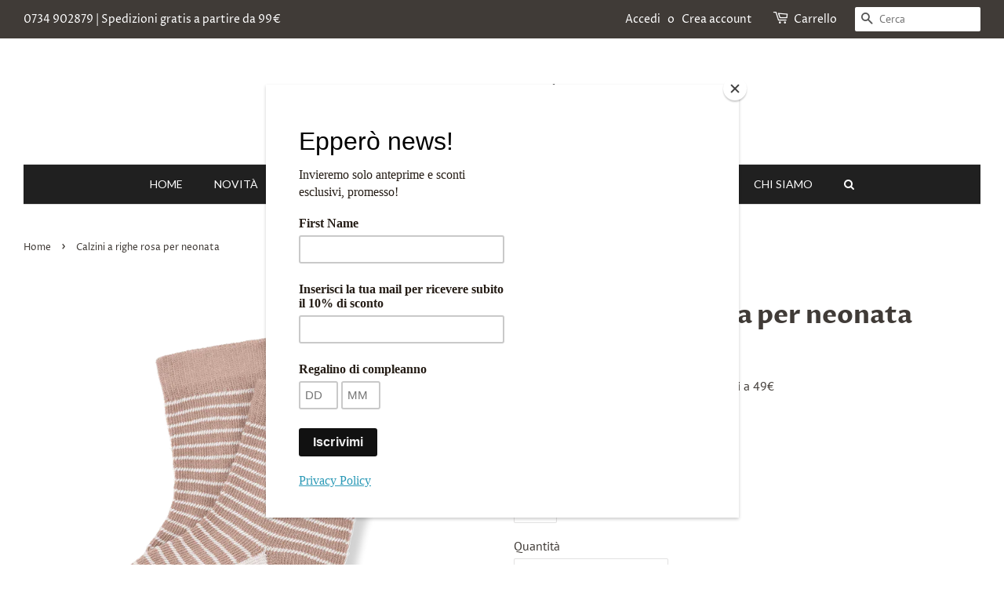

--- FILE ---
content_type: text/html; charset=utf-8
request_url: https://eppero.com/products/calzini-a-righe-rosa-per-neonata
body_size: 24627
content:
<!doctype html>
<html class="no-js">
<head>

  <!-- Basic page needs ================================================== -->
  <meta charset="utf-8">
  <meta http-equiv="X-UA-Compatible" content="IE=edge,chrome=1">

  
  <link rel="shortcut icon" href="//eppero.com/cdn/shop/files/eppero-logo_32x32.jpg?v=1614311931" type="image/png" />
  

  <!-- Title and description ================================================== -->
  <title>
  Calzini a righe rosa per neonata &ndash; Epperò
  </title>

  
  <meta name="description" content="Calzini alti a righe 95% cotone 13% poliammide 2% elastane Tg: I=0-3M II=3M-6M III=6M-12M IV=12M-2">
  

  <!-- Social meta ================================================== -->
  <!-- /snippets/social-meta-tags.liquid -->




<meta property="og:site_name" content="Epperò">
<meta property="og:url" content="https://eppero.com/products/calzini-a-righe-rosa-per-neonata">
<meta property="og:title" content="Calzini a righe rosa per neonata">
<meta property="og:type" content="product">
<meta property="og:description" content="Calzini alti a righe 95% cotone 13% poliammide 2% elastane Tg: I=0-3M II=3M-6M III=6M-12M IV=12M-2">

  <meta property="og:price:amount" content="7,00">
  <meta property="og:price:currency" content="EUR">

<meta property="og:image" content="http://eppero.com/cdn/shop/products/VERA_rose_1_1200x1200.png?v=1663427756">
<meta property="og:image:secure_url" content="https://eppero.com/cdn/shop/products/VERA_rose_1_1200x1200.png?v=1663427756">


<meta name="twitter:card" content="summary_large_image">
<meta name="twitter:title" content="Calzini a righe rosa per neonata">
<meta name="twitter:description" content="Calzini alti a righe 95% cotone 13% poliammide 2% elastane Tg: I=0-3M II=3M-6M III=6M-12M IV=12M-2">


  <!-- Helpers ================================================== -->
  <link rel="canonical" href="https://eppero.com/products/calzini-a-righe-rosa-per-neonata">
  <meta name="viewport" content="width=device-width,initial-scale=1">
  <meta name="theme-color" content="#f74036">

  <!-- CSS ================================================== -->
  <link href="//eppero.com/cdn/shop/t/6/assets/timber.scss.css?v=53725240468439068741763677008" rel="stylesheet" type="text/css" media="all" />
  <link href="//eppero.com/cdn/shop/t/6/assets/theme.scss.css?v=61732076150168318311763677008" rel="stylesheet" type="text/css" media="all" />
  <link href="//eppero.com/cdn/shop/t/6/assets/custom.css?v=55386499961505688591641222820" rel="stylesheet" type="text/css" media="all" />

  <script>
    window.theme = window.theme || {};

    var theme = {
      strings: {
        addToCart: "Aggiungi al carrello",
        soldOut: "Esaurito",
        unavailable: "Non disponibile",
        zoomClose: "Chiudi (Esc)",
        zoomPrev: "Indietro (Tasto freccia sinistra)",
        zoomNext: "Avanti (Tasto freccia destra)",
        addressError: "Errore durante la ricerca dell\u0026#39;indirizzo",
        addressNoResults: "La ricerca non ha prodotto alcun risultato per questo indirizzo",
        addressQueryLimit: "Hai superato il limite di utilizzo dell'API di Google. Considera l’aggiornamento a un \u003ca href=\"https:\/\/developers.google.com\/maps\/premium\/usage-limits\"\u003ePiano Premium\u003c\/a\u003e.",
        authError: "Si è verificato un problema di autenticazione della chiave API di Google Maps."
      },
      settings: {
        // Adding some settings to allow the editor to update correctly when they are changed
        enableWideLayout: true,
        typeAccentTransform: true,
        typeAccentSpacing: true,
        baseFontSize: '16px',
        headerBaseFontSize: '32px',
        accentFontSize: '16px'
      },
      variables: {
        mediaQueryMedium: 'screen and (max-width: 768px)',
        bpSmall: false
      },
      moneyFormat: "€{{amount_with_comma_separator}}"
    }

    document.documentElement.className = document.documentElement.className.replace('no-js', 'supports-js');
  </script>

  <!-- Header hook for plugins ================================================== -->
<!--   <script src="//www.searchanise.com/widgets/shopify/init.js?a=1h0K3F2g6N"></script> -->
  <script>window.performance && window.performance.mark && window.performance.mark('shopify.content_for_header.start');</script><meta name="facebook-domain-verification" content="6fp7l0wuokcaqcwioifi8sb3iih5tg">
<meta name="facebook-domain-verification" content="48t3v7goc48yuw98p98fmanxizmkx5">
<meta name="facebook-domain-verification" content="y22i427v1abbclluh8ipa3m33gf7p1">
<meta id="shopify-digital-wallet" name="shopify-digital-wallet" content="/47549415583/digital_wallets/dialog">
<meta name="shopify-checkout-api-token" content="01727b1093ed46687bd4e9c42bfda760">
<meta id="in-context-paypal-metadata" data-shop-id="47549415583" data-venmo-supported="false" data-environment="production" data-locale="it_IT" data-paypal-v4="true" data-currency="EUR">
<link rel="alternate" type="application/json+oembed" href="https://eppero.com/products/calzini-a-righe-rosa-per-neonata.oembed">
<script async="async" src="/checkouts/internal/preloads.js?locale=it-IT"></script>
<script id="shopify-features" type="application/json">{"accessToken":"01727b1093ed46687bd4e9c42bfda760","betas":["rich-media-storefront-analytics"],"domain":"eppero.com","predictiveSearch":true,"shopId":47549415583,"locale":"it"}</script>
<script>var Shopify = Shopify || {};
Shopify.shop = "eppero.myshopify.com";
Shopify.locale = "it";
Shopify.currency = {"active":"EUR","rate":"1.0"};
Shopify.country = "IT";
Shopify.theme = {"name":"Searchanise Filters on collections","id":124238364831,"schema_name":"Minimal","schema_version":"12.0.2","theme_store_id":380,"role":"main"};
Shopify.theme.handle = "null";
Shopify.theme.style = {"id":null,"handle":null};
Shopify.cdnHost = "eppero.com/cdn";
Shopify.routes = Shopify.routes || {};
Shopify.routes.root = "/";</script>
<script type="module">!function(o){(o.Shopify=o.Shopify||{}).modules=!0}(window);</script>
<script>!function(o){function n(){var o=[];function n(){o.push(Array.prototype.slice.apply(arguments))}return n.q=o,n}var t=o.Shopify=o.Shopify||{};t.loadFeatures=n(),t.autoloadFeatures=n()}(window);</script>
<script id="shop-js-analytics" type="application/json">{"pageType":"product"}</script>
<script defer="defer" async type="module" src="//eppero.com/cdn/shopifycloud/shop-js/modules/v2/client.init-shop-cart-sync_DQIcCFLZ.it.esm.js"></script>
<script defer="defer" async type="module" src="//eppero.com/cdn/shopifycloud/shop-js/modules/v2/chunk.common_BYLi5q0m.esm.js"></script>
<script type="module">
  await import("//eppero.com/cdn/shopifycloud/shop-js/modules/v2/client.init-shop-cart-sync_DQIcCFLZ.it.esm.js");
await import("//eppero.com/cdn/shopifycloud/shop-js/modules/v2/chunk.common_BYLi5q0m.esm.js");

  window.Shopify.SignInWithShop?.initShopCartSync?.({"fedCMEnabled":true,"windoidEnabled":true});

</script>
<script>(function() {
  var isLoaded = false;
  function asyncLoad() {
    if (isLoaded) return;
    isLoaded = true;
    var urls = ["https:\/\/cdn.shopify.com\/s\/files\/1\/0683\/1371\/0892\/files\/splmn-shopify-prod-August-31.min.js?v=1693985059\u0026shop=eppero.myshopify.com","https:\/\/chimpstatic.com\/mcjs-connected\/js\/users\/25a0820cd21d53f511bf609c9\/ce0ee5019ad414c4a817093e1.js?shop=eppero.myshopify.com","https:\/\/thanhhd.com\/app\/public\/discounts-combine\/discounts-combine.js?shop=eppero.myshopify.com\u0026shop=eppero.myshopify.com","https:\/\/cdn.nfcube.com\/a5963112f3e414186198b00ed91b47c6.js?shop=eppero.myshopify.com","https:\/\/s3.eu-west-1.amazonaws.com\/production-klarna-il-shopify-osm\/a6c5e37d3b587ca7438f15aa90b429b47085a035\/eppero.myshopify.com-1708614014413.js?shop=eppero.myshopify.com","https:\/\/searchanise-ef84.kxcdn.com\/widgets\/shopify\/init.js?a=1h0K3F2g6N\u0026shop=eppero.myshopify.com"];
    for (var i = 0; i < urls.length; i++) {
      var s = document.createElement('script');
      s.type = 'text/javascript';
      s.async = true;
      s.src = urls[i];
      var x = document.getElementsByTagName('script')[0];
      x.parentNode.insertBefore(s, x);
    }
  };
  if(window.attachEvent) {
    window.attachEvent('onload', asyncLoad);
  } else {
    window.addEventListener('load', asyncLoad, false);
  }
})();</script>
<script id="__st">var __st={"a":47549415583,"offset":3600,"reqid":"21f69f73-4eb0-4ee8-8f6c-e656a69b3800-1768407280","pageurl":"eppero.com\/products\/calzini-a-righe-rosa-per-neonata","u":"53a76a5de1cb","p":"product","rtyp":"product","rid":7854905196779};</script>
<script>window.ShopifyPaypalV4VisibilityTracking = true;</script>
<script id="captcha-bootstrap">!function(){'use strict';const t='contact',e='account',n='new_comment',o=[[t,t],['blogs',n],['comments',n],[t,'customer']],c=[[e,'customer_login'],[e,'guest_login'],[e,'recover_customer_password'],[e,'create_customer']],r=t=>t.map((([t,e])=>`form[action*='/${t}']:not([data-nocaptcha='true']) input[name='form_type'][value='${e}']`)).join(','),a=t=>()=>t?[...document.querySelectorAll(t)].map((t=>t.form)):[];function s(){const t=[...o],e=r(t);return a(e)}const i='password',u='form_key',d=['recaptcha-v3-token','g-recaptcha-response','h-captcha-response',i],f=()=>{try{return window.sessionStorage}catch{return}},m='__shopify_v',_=t=>t.elements[u];function p(t,e,n=!1){try{const o=window.sessionStorage,c=JSON.parse(o.getItem(e)),{data:r}=function(t){const{data:e,action:n}=t;return t[m]||n?{data:e,action:n}:{data:t,action:n}}(c);for(const[e,n]of Object.entries(r))t.elements[e]&&(t.elements[e].value=n);n&&o.removeItem(e)}catch(o){console.error('form repopulation failed',{error:o})}}const l='form_type',E='cptcha';function T(t){t.dataset[E]=!0}const w=window,h=w.document,L='Shopify',v='ce_forms',y='captcha';let A=!1;((t,e)=>{const n=(g='f06e6c50-85a8-45c8-87d0-21a2b65856fe',I='https://cdn.shopify.com/shopifycloud/storefront-forms-hcaptcha/ce_storefront_forms_captcha_hcaptcha.v1.5.2.iife.js',D={infoText:'Protetto da hCaptcha',privacyText:'Privacy',termsText:'Termini'},(t,e,n)=>{const o=w[L][v],c=o.bindForm;if(c)return c(t,g,e,D).then(n);var r;o.q.push([[t,g,e,D],n]),r=I,A||(h.body.append(Object.assign(h.createElement('script'),{id:'captcha-provider',async:!0,src:r})),A=!0)});var g,I,D;w[L]=w[L]||{},w[L][v]=w[L][v]||{},w[L][v].q=[],w[L][y]=w[L][y]||{},w[L][y].protect=function(t,e){n(t,void 0,e),T(t)},Object.freeze(w[L][y]),function(t,e,n,w,h,L){const[v,y,A,g]=function(t,e,n){const i=e?o:[],u=t?c:[],d=[...i,...u],f=r(d),m=r(i),_=r(d.filter((([t,e])=>n.includes(e))));return[a(f),a(m),a(_),s()]}(w,h,L),I=t=>{const e=t.target;return e instanceof HTMLFormElement?e:e&&e.form},D=t=>v().includes(t);t.addEventListener('submit',(t=>{const e=I(t);if(!e)return;const n=D(e)&&!e.dataset.hcaptchaBound&&!e.dataset.recaptchaBound,o=_(e),c=g().includes(e)&&(!o||!o.value);(n||c)&&t.preventDefault(),c&&!n&&(function(t){try{if(!f())return;!function(t){const e=f();if(!e)return;const n=_(t);if(!n)return;const o=n.value;o&&e.removeItem(o)}(t);const e=Array.from(Array(32),(()=>Math.random().toString(36)[2])).join('');!function(t,e){_(t)||t.append(Object.assign(document.createElement('input'),{type:'hidden',name:u})),t.elements[u].value=e}(t,e),function(t,e){const n=f();if(!n)return;const o=[...t.querySelectorAll(`input[type='${i}']`)].map((({name:t})=>t)),c=[...d,...o],r={};for(const[a,s]of new FormData(t).entries())c.includes(a)||(r[a]=s);n.setItem(e,JSON.stringify({[m]:1,action:t.action,data:r}))}(t,e)}catch(e){console.error('failed to persist form',e)}}(e),e.submit())}));const S=(t,e)=>{t&&!t.dataset[E]&&(n(t,e.some((e=>e===t))),T(t))};for(const o of['focusin','change'])t.addEventListener(o,(t=>{const e=I(t);D(e)&&S(e,y())}));const B=e.get('form_key'),M=e.get(l),P=B&&M;t.addEventListener('DOMContentLoaded',(()=>{const t=y();if(P)for(const e of t)e.elements[l].value===M&&p(e,B);[...new Set([...A(),...v().filter((t=>'true'===t.dataset.shopifyCaptcha))])].forEach((e=>S(e,t)))}))}(h,new URLSearchParams(w.location.search),n,t,e,['guest_login'])})(!0,!0)}();</script>
<script integrity="sha256-4kQ18oKyAcykRKYeNunJcIwy7WH5gtpwJnB7kiuLZ1E=" data-source-attribution="shopify.loadfeatures" defer="defer" src="//eppero.com/cdn/shopifycloud/storefront/assets/storefront/load_feature-a0a9edcb.js" crossorigin="anonymous"></script>
<script data-source-attribution="shopify.dynamic_checkout.dynamic.init">var Shopify=Shopify||{};Shopify.PaymentButton=Shopify.PaymentButton||{isStorefrontPortableWallets:!0,init:function(){window.Shopify.PaymentButton.init=function(){};var t=document.createElement("script");t.src="https://eppero.com/cdn/shopifycloud/portable-wallets/latest/portable-wallets.it.js",t.type="module",document.head.appendChild(t)}};
</script>
<script data-source-attribution="shopify.dynamic_checkout.buyer_consent">
  function portableWalletsHideBuyerConsent(e){var t=document.getElementById("shopify-buyer-consent"),n=document.getElementById("shopify-subscription-policy-button");t&&n&&(t.classList.add("hidden"),t.setAttribute("aria-hidden","true"),n.removeEventListener("click",e))}function portableWalletsShowBuyerConsent(e){var t=document.getElementById("shopify-buyer-consent"),n=document.getElementById("shopify-subscription-policy-button");t&&n&&(t.classList.remove("hidden"),t.removeAttribute("aria-hidden"),n.addEventListener("click",e))}window.Shopify?.PaymentButton&&(window.Shopify.PaymentButton.hideBuyerConsent=portableWalletsHideBuyerConsent,window.Shopify.PaymentButton.showBuyerConsent=portableWalletsShowBuyerConsent);
</script>
<script>
  function portableWalletsCleanup(e){e&&e.src&&console.error("Failed to load portable wallets script "+e.src);var t=document.querySelectorAll("shopify-accelerated-checkout .shopify-payment-button__skeleton, shopify-accelerated-checkout-cart .wallet-cart-button__skeleton"),e=document.getElementById("shopify-buyer-consent");for(let e=0;e<t.length;e++)t[e].remove();e&&e.remove()}function portableWalletsNotLoadedAsModule(e){e instanceof ErrorEvent&&"string"==typeof e.message&&e.message.includes("import.meta")&&"string"==typeof e.filename&&e.filename.includes("portable-wallets")&&(window.removeEventListener("error",portableWalletsNotLoadedAsModule),window.Shopify.PaymentButton.failedToLoad=e,"loading"===document.readyState?document.addEventListener("DOMContentLoaded",window.Shopify.PaymentButton.init):window.Shopify.PaymentButton.init())}window.addEventListener("error",portableWalletsNotLoadedAsModule);
</script>

<script type="module" src="https://eppero.com/cdn/shopifycloud/portable-wallets/latest/portable-wallets.it.js" onError="portableWalletsCleanup(this)" crossorigin="anonymous"></script>
<script nomodule>
  document.addEventListener("DOMContentLoaded", portableWalletsCleanup);
</script>

<link id="shopify-accelerated-checkout-styles" rel="stylesheet" media="screen" href="https://eppero.com/cdn/shopifycloud/portable-wallets/latest/accelerated-checkout-backwards-compat.css" crossorigin="anonymous">
<style id="shopify-accelerated-checkout-cart">
        #shopify-buyer-consent {
  margin-top: 1em;
  display: inline-block;
  width: 100%;
}

#shopify-buyer-consent.hidden {
  display: none;
}

#shopify-subscription-policy-button {
  background: none;
  border: none;
  padding: 0;
  text-decoration: underline;
  font-size: inherit;
  cursor: pointer;
}

#shopify-subscription-policy-button::before {
  box-shadow: none;
}

      </style>

<script>window.performance && window.performance.mark && window.performance.mark('shopify.content_for_header.end');</script>
  <script type="text/javascript">
	var _iub = _iub || [];
	_iub.csConfiguration = {
		"invalidateConsentWithoutLog":true,
		"perPurposeConsent":true,
		"whitelabel":false,
		"lang":"it",
		"siteId":2015430,
		"consentOnContinuedBrowsing":false,
		"cookiePolicyId":42954831,
		"banner":{
			"acceptButtonDisplay":true,
			"customizeButtonDisplay":true,
			"acceptButtonColor":"#010101",
			"acceptButtonCaptionColor":"white",
			"customizeButtonColor":"#010101",
			"customizeButtonCaptionColor":"white",
			"rejectButtonDisplay":true,
			"rejectButtonColor":"#0073CE",
			"rejectButtonCaptionColor":"white",
			"explicitWithdrawal":true,
			"position":"float-bottom-center",
			"textColor":"white",
			"backgroundColor":"#2e2117",
			"listPurposes":true,
			"closeButtonRejects":true
		}
	};

    <!-- codice per Shopify (1 di 2) -->
    var onPreferenceFirstExpressedCallback = function(consent) {
        if (true == _iub.csConfiguration.perPurposeConsent) {
            consent.consent = Object.keys(consent.purposes).every(function(k) {
                return consent.purposes[k]
            });
        }
        window.Shopify.customerPrivacy.setTrackingConsent(consent.consent, function() {});
    }
    if (typeof _iub.csConfiguration.callback === 'object') {
        _iub.csConfiguration.callback.onPreferenceFirstExpressed = onPreferenceFirstExpressedCallback;
    } else {
        _iub.csConfiguration.callback = {
            onPreferenceFirstExpressed: onPreferenceFirstExpressedCallback
        };
    }
</script>

<script type="text/javascript" src="//cdn.iubenda.com/cs/iubenda_cs.js" charset="UTF-8" async></script>

<!-- codice per Shopify (2 di 2) - Tracking API -->
<script type="text/javascript">
    window.Shopify.loadFeatures([{
            name: 'consent-tracking-api',
            version: '0.1',
        }, ],
        function(error) {
            if (error) {
                throw error;
            }
        });
</script>

  <script src="//eppero.com/cdn/shop/t/6/assets/jquery-2.2.3.min.js?v=58211863146907186831624601855" type="text/javascript"></script>

  <script src="//eppero.com/cdn/shop/t/6/assets/lazysizes.min.js?v=155223123402716617051624601856" async="async"></script>

  
  

<script id="dcScript">
  var dcCart = {"note":null,"attributes":{},"original_total_price":0,"total_price":0,"total_discount":0,"total_weight":0.0,"item_count":0,"items":[],"requires_shipping":false,"currency":"EUR","items_subtotal_price":0,"cart_level_discount_applications":[],"checkout_charge_amount":0};
  
  
  var dcCustomerId = false;
  var dcCustomerEmail = false;
  var dcCustomerTags = false;
  
  var dcCurrency = '€{{amount_with_comma_separator}}';
</script>
<!-- BEGIN app block: shopify://apps/globo-mega-menu/blocks/app-embed/7a00835e-fe40-45a5-a615-2eb4ab697b58 -->
<link href="//cdn.shopify.com/extensions/019b6e53-04e2-713c-aa06-5bced6079bf6/menufrontend-304/assets/main-navigation-styles.min.css" rel="stylesheet" type="text/css" media="all" />
<link href="//cdn.shopify.com/extensions/019b6e53-04e2-713c-aa06-5bced6079bf6/menufrontend-304/assets/theme-styles.min.css" rel="stylesheet" type="text/css" media="all" />
<script type="text/javascript" hs-ignore data-cookieconsent="ignore" data-ccm-injected>
document.getElementsByTagName('html')[0].classList.add('globo-menu-loading');
window.GloboMenuConfig = window.GloboMenuConfig || {}
window.GloboMenuConfig.curLocale = "it";
window.GloboMenuConfig.shop = "eppero.myshopify.com";
window.GloboMenuConfig.GloboMenuLocale = "it";
window.GloboMenuConfig.locale = "it";
window.menuRootUrl = "";
window.GloboMenuCustomer = false;
window.GloboMenuAssetsUrl = 'https://cdn.shopify.com/extensions/019b6e53-04e2-713c-aa06-5bced6079bf6/menufrontend-304/assets/';
window.GloboMenuFilesUrl = '//eppero.com/cdn/shop/files/';
window.GloboMenuLinklists = {"main-menu": [{'url' :"\/", 'title': "Home"},{'url' :"\/collections\/new-collection", 'title': "Novità "},{'url' :"#", 'title': "Brand"},{'url' :"\/collections\/all", 'title': "Prodotti"},{'url' :"#", 'title': "Boy"},{'url' :"#", 'title': "Girl"},{'url' :"#", 'title': "Bebè"},{'url' :"\/pages\/chi-siamo", 'title': "Chi siamo"}],"footer": [{'url' :"\/search", 'title': "Menu"},{'url' :"\/", 'title': "Home page"},{'url' :"\/pages\/termini-e-condizioni", 'title': "Termini e condizioni"},{'url' :"\/pages\/privacy-e-cookie-policy", 'title': "Privacy e cookie policy"}],"brand": [{'url' :"\/collections\/stone-island", 'title': "Stone Island"},{'url' :"\/collections\/msgm", 'title': "Msgm"},{'url' :"\/collections\/gcds", 'title': "GCDS"},{'url' :"\/collections\/stella-mccartney", 'title': "Stella McCartney"},{'url' :"\/collections\/zhoe-tobiah\/zhoeetobiah", 'title': "Zhoe \u0026 Tobiah"}],"spedizioni": [{'url' :"\/policies\/shipping-policy", 'title': "Spedizioni"}],"customer-account-main-menu": [{'url' :"\/", 'title': "Negozio"},{'url' :"https:\/\/shopify.com\/47549415583\/account\/orders?locale=it\u0026region_country=IT", 'title': "Orders"}]}
window.GloboMenuConfig.is_app_embedded = true;
window.showAdsInConsole = true;
</script>

<script hs-ignore data-cookieconsent="ignore" data-ccm-injected type="text/javascript">
  window.GloboMenus = window.GloboMenus || [];
  var menuKey = "6398";
  window.GloboMenus[menuKey] = window.GloboMenus[menuKey] || {};
  window.GloboMenus[menuKey].id = menuKey;window.GloboMenus[menuKey].replacement = {"type":"auto","main_menu":"main-menu","mobile_menu":"main-menu"};window.GloboMenus[menuKey].type = "main";
  window.GloboMenus[menuKey].schedule = {"enable":false,"from":"0","to":"0"};
  window.GloboMenus[menuKey].settings ={"font":{"tab_fontsize":"14","menu_fontsize":"14","tab_fontfamily":"Work Sans","tab_fontweight":"500","menu_fontfamily":"PT Sans","menu_fontweight":"regular","tab_fontfamily_2":"Lato","menu_fontfamily_2":"Lato","submenu_text_fontsize":"13","tab_fontfamily_custom":false,"menu_fontfamily_custom":true,"submenu_text_fontfamily":"Work Sans","submenu_text_fontweight":"400","submenu_heading_fontsize":"14","submenu_text_fontfamily_2":"Arimo","submenu_heading_fontfamily":"Work Sans","submenu_heading_fontweight":"600","submenu_description_fontsize":"12","submenu_heading_fontfamily_2":"Bitter","submenu_description_fontfamily":"Work Sans","submenu_description_fontweight":"400","submenu_text_fontfamily_custom":false,"submenu_description_fontfamily_2":"Indie Flower","submenu_heading_fontfamily_custom":false,"submenu_description_fontfamily_custom":false},"color":{"menu_text":"rgba(255, 255, 255, 1)","menu_border":"rgba(15, 15, 15, 0)","submenu_text":"#313131","atc_text_color":"#FFFFFF","submenu_border":"#d1d1d1","menu_background":"rgba(32, 32, 32, 1)","menu_text_hover":"rgba(255, 254, 254, 1)","sale_text_color":"#ffffff","submenu_heading":"#ae2828","tab_heading_color":"#202020","soldout_text_color":"#757575","submenu_background":"#ffffff","submenu_text_hover":"#000000","submenu_description":"#969696","atc_background_color":"#1F1F1F","atc_text_color_hover":"#FFFFFF","tab_background_hover":"#d9d9d9","menu_background_hover":"rgba(29, 29, 29, 0)","sale_background_color":"#ec523e","soldout_background_color":"#d5d5d5","tab_heading_active_color":"#000000","submenu_description_hover":"rgba(129, 131, 145, 1)","atc_background_color_hover":"#000000"},"general":{"align":"center","login":false,"border":false,"logout":false,"search":true,"account":false,"trigger":"hover","register":false,"atcButton":false,"indicators":true,"responsive":"768","transition":"fade","menu_padding":"20","carousel_loop":true,"hidewatermark":false,"mobile_border":true,"mobile_trigger":"click_toggle","submenu_border":true,"tab_lineheight":"50","menu_lineheight":"50","lazy_load_enable":false,"transition_delay":"150","transition_speed":"300","carousel_auto_play":true,"dropdown_lineheight":"50","linklist_lineheight":"30","mobile_sticky_header":true,"desktop_sticky_header":true,"mobile_hide_linklist_submenu":false},"language":{"name":"Name","sale":"Sale","send":"Send","view":"View details","email":"Email","phone":"Phone Number","search":"Search for...","message":"Message","sold_out":"Sold out","add_to_cart":"Add to cart"}};
  window.GloboMenus[menuKey].itemsLength = 9;
</script><script type="template/html" id="globoMenu6398HTML"><ul class="gm-menu gm-menu-6398 gm-mobile-bordered gm-has-retractor gm-submenu-align-center gm-menu-trigger-hover gm-transition-fade" data-menu-id="6398" data-transition-speed="300" data-transition-delay="150">
<li data-gmmi="0" data-gmdi="0" class="gm-item gm-level-0"><a class="gm-target" title="HOME" href="/"><span class="gm-text">HOME</span></a></li>

<li data-gmmi="1" data-gmdi="1" class="gm-item gm-level-0"><a class="gm-target" title="NOVITÀ" href="/collections/novita"><span class="gm-text">NOVITÀ</span></a></li>

<li data-gmmi="2" data-gmdi="2" class="gm-item gm-level-0 gm-has-submenu gm-submenu-dropdown gm-submenu-align-full"><a class="gm-target" title="BRAND"><span class="gm-text">BRAND</span><span class="gm-retractor"></span></a><ul class="gm-submenu gm-dropdown gm-submenu-bordered gm-orientation-horizontal  gm-jc-center">
<li class="gm-item"><a class="gm-target" title="1+ more in the family" href="/collections/1-in-the-family"><span class="gm-text">1+ more in the family</span></a>
</li>
<li class="gm-item"><a class="gm-target" title="Adidas" href="/collections/adidas"><span class="gm-text">Adidas</span></a>
</li>
<li class="gm-item"><a class="gm-target" title="American Vintage" href="/collections/american-vintage"><span class="gm-text">American Vintage</span></a>
</li>
<li class="gm-item"><a class="gm-target" title="Aniye by girl" href="/collections/aniye-by-girl"><span class="gm-text">Aniye by girl</span></a>
</li>
<li class="gm-item"><a class="gm-target" title="Aspesi" href="/collections/aspesi"><span class="gm-text">Aspesi</span></a>
</li>
<li class="gm-item"><a class="gm-target" title="Autry" href="/collections/autry-6"><span class="gm-text">Autry</span></a>
</li>
<li class="gm-item"><a class="gm-target" title="Baje studio" href="/collections/baje-studio"><span class="gm-text">Baje studio</span></a>
</li>
<li class="gm-item"><a class="gm-target" title="Bamboom" href="/collections/bamboom"><span class="gm-text">Bamboom</span></a>
</li>
<li class="gm-item"><a class="gm-target" title="Barrow" href="/collections/barrow"><span class="gm-text">Barrow</span></a>
</li>
<li class="gm-item"><a class="gm-target" title="Bobo Choses" href="/collections/bobo-choese"><span class="gm-text">Bobo Choses</span></a>
</li>
<li class="gm-item"><a class="gm-target" title="Canadian" href="/collections/canadian"><span class="gm-text">Canadian</span></a>
</li>
<li class="gm-item"><a class="gm-target" title="Charlie petite." href="/collections/charlie-petite"><span class="gm-text">Charlie petite.</span></a>
</li>
<li class="gm-item"><a class="gm-target" title="Chiara Ferragni" href="/collections/chiara-ferragni"><span class="gm-text">Chiara Ferragni</span></a>
</li>
<li class="gm-item"><a class="gm-target" title="Coccodè" href="/collections/coccode"><span class="gm-text">Coccodè</span></a>
</li>
<li class="gm-item"><a class="gm-target" title="Color of California" href="/collections/colors-of-california"><span class="gm-text">Color of California</span></a>
</li>
<li class="gm-item"><a class="gm-target" title="Comme des Garçons play kids" href="/collections/comme-des-garcons"><span class="gm-text">Comme des Garçons play kids</span></a>
</li>
<li class="gm-item"><a class="gm-target" title="Converse" href="/collections/converse"><span class="gm-text">Converse</span></a>
</li>
<li class="gm-item"><a class="gm-target" title="Cozmo" href="/collections/cozmo"><span class="gm-text">Cozmo</span></a>
</li>
<li class="gm-item"><a class="gm-target" title="Crocs" href="/collections/crocs"><span class="gm-text">Crocs</span></a>
</li>
<li class="gm-item"><a class="gm-target" title="Cucù lab" href="/collections/cucu-lab"><span class="gm-text">Cucù lab</span></a>
</li>
<li class="gm-item"><a class="gm-target" title="C.P. Company" href="/collections/c-p-company"><span class="gm-text">C.P. Company</span></a>
</li>
<li class="gm-item"><a class="gm-target" title="Diadora" href="/collections/diadora"><span class="gm-text">Diadora</span></a>
</li>
<li class="gm-item"><a class="gm-target" title="Dou dou" href="/collections/dou-dou"><span class="gm-text">Dou dou</span></a>
</li>
<li class="gm-item"><a class="gm-target" title="Dsquared2" href="/collections/dsquared2"><span class="gm-text">Dsquared2</span></a>
</li>
<li class="gm-item"><a class="gm-target" title="F**k" href="/collections/f-k"><span class="gm-text">F**k</span></a>
</li>
<li class="gm-item"><a class="gm-target" title="Fiorile" href="/collections/fiorile"><span class="gm-text">Fiorile</span></a>
</li>
<li class="gm-item"><a class="gm-target" title="Frugoo" href="/collections/frugoo"><span class="gm-text">Frugoo</span></a>
</li>
<li class="gm-item"><a class="gm-target" title="GayaLab" href="/collections/gayalab"><span class="gm-text">GayaLab</span></a>
</li>
<li class="gm-item"><a class="gm-target" title="Gcds" href="/collections/gcds"><span class="gm-text">Gcds</span></a>
</li>
<li class="gm-item"><a class="gm-target" title="Go wild for" href="/collections/go-wild-for"><span class="gm-text">Go wild for</span></a>
</li>
<li class="gm-item"><a class="gm-target" title="Happy Socks" href="/collections/happy-socks"><span class="gm-text">Happy Socks</span></a>
</li>
<li class="gm-item"><a class="gm-target" title="Hinnominate" href="/collections/hinnominate"><span class="gm-text">Hinnominate</span></a>
</li>
<li class="gm-item"><a class="gm-target" title="Il gufo" href="/collections/il-gufo"><span class="gm-text">Il gufo</span></a>
</li>
<li class="gm-item"><a class="gm-target" title="Invicta" href="/collections/invicta"><span class="gm-text">Invicta</span></a>
</li>
<li class="gm-item"><a class="gm-target" title="Jelly Mallow" href="/collections/jelly-mallow"><span class="gm-text">Jelly Mallow</span></a>
</li>
<li class="gm-item"><a class="gm-target" title="Jijil" href="/collections/jijil"><span class="gm-text">Jijil</span></a>
</li>
<li class="gm-item"><a class="gm-target" title="Jordan" href="/collections/jordan"><span class="gm-text">Jordan</span></a>
</li>
<li class="gm-item"><a class="gm-target" title="Juicy Couture" href="/collections/juicy-couture"><span class="gm-text">Juicy Couture</span></a>
</li>
<li class="gm-item"><a class="gm-target" title="Khrisjoy" href="/collections/khrisjoy"><span class="gm-text">Khrisjoy</span></a>
</li>
<li class="gm-item"><a class="gm-target" title="Konges Slojd" href="/collections/konges-slojd"><span class="gm-text">Konges Slojd</span></a>
</li>
<li class="gm-item"><a class="gm-target" title="K-WAY" href="/collections/k-way"><span class="gm-text">K-WAY</span></a>
</li>
<li class="gm-item"><a class="gm-target" title="La Stupenderia" href="/collections/la-stupenderia"><span class="gm-text">La Stupenderia</span></a>
</li>
<li class="gm-item"><a class="gm-target" title="Le Gemelline by Feleppa" href="/collections/le-gemelline-by-feleppa"><span class="gm-text">Le Gemelline by Feleppa</span></a>
</li>
<li class="gm-item"><a class="gm-target" title="Louise Misha" href="/collections/louise-misha"><span class="gm-text">Louise Misha</span></a>
</li>
<li class="gm-item"><a class="gm-target" title="Lullabi" href="/collections/lullabi"><span class="gm-text">Lullabi</span></a>
</li>
<li class="gm-item"><a class="gm-target" title="Lulù by Miss Grant" href="/collections/lulu"><span class="gm-text">Lulù by Miss Grant</span></a>
</li>
<li class="gm-item"><a class="gm-target" title="Maperò" href="/collections/mapero"><span class="gm-text">Maperò</span></a>
</li>
<li class="gm-item"><a class="gm-target" title="Marcelo Burlon - County of Kids" href="/collections/marcelo-burlon-county-of-kids"><span class="gm-text">Marcelo Burlon - County of Kids</span></a>
</li>
<li class="gm-item"><a class="gm-target" title="Marni" href="/collections/marni"><span class="gm-text">Marni</span></a>
</li>
<li class="gm-item"><a class="gm-target" title="Mauna Kea" href="/collections/mauna-kea"><span class="gm-text">Mauna Kea</span></a>
</li>
<li class="gm-item"><a class="gm-target" title="MAX&amp;Co." href="/collections/max-co"><span class="gm-text">MAX&Co.</span></a>
</li>
<li class="gm-item"><a class="gm-target" title="Méduse" href="/collections/meduse"><span class="gm-text">Méduse</span></a>
</li>
<li class="gm-item"><a class="gm-target" title="Michael Coal" href="/collections/michael-coal"><span class="gm-text">Michael Coal</span></a>
</li>
<li class="gm-item"><a class="gm-target" title="Miffy" href="/collections/miffy"><span class="gm-text">Miffy</span></a>
</li>
<li class="gm-item"><a class="gm-target" title="Minimù" href="/collections/minimu"><span class="gm-text">Minimù</span></a>
</li>
<li class="gm-item"><a class="gm-target" title="Mini Rodini" href="/collections/mini-rodini"><span class="gm-text">Mini Rodini</span></a>
</li>
<li class="gm-item"><a class="gm-target" title="Miss Grant" href="/collections/miss-grant"><span class="gm-text">Miss Grant</span></a>
</li>
<li class="gm-item"><a class="gm-target" title="Mm6 Maison Margiela" href="/collections/mm6-maison-margiela"><span class="gm-text">Mm6 Maison Margiela</span></a>
</li>
<li class="gm-item"><a class="gm-target" title="Molo" href="/collections/molo"><span class="gm-text">Molo</span></a>
</li>
<li class="gm-item"><a class="gm-target" title="Monnalisa" href="/collections/monnalisa"><span class="gm-text">Monnalisa</span></a>
</li>
<li class="gm-item"><a class="gm-target" title="Montereggi kid" href="/collections/montereggi-kid"><span class="gm-text">Montereggi kid</span></a>
</li>
<li class="gm-item"><a class="gm-target" title="Moon Boot" href="/collections/moon-boot"><span class="gm-text">Moon Boot</span></a>
</li>
<li class="gm-item"><a class="gm-target" title="Mousse kids" href="/collections/mousse-kids"><span class="gm-text">Mousse kids</span></a>
</li>
<li class="gm-item"><a class="gm-target" title="Msgm" href="/collections/msgm"><span class="gm-text">Msgm</span></a>
</li>
<li class="gm-item"><a class="gm-target" title="Myar" href="/collections/myar"><span class="gm-text">Myar</span></a>
</li>
<li class="gm-item"><a class="gm-target" title="Nanan" href="/collections/nanan"><span class="gm-text">Nanan</span></a>
</li>
<li class="gm-item"><a class="gm-target" title="Neil Katter" href="/collections/neill-katter"><span class="gm-text">Neil Katter</span></a>
</li>
<li class="gm-item"><a class="gm-target" title="New Balance" href="/collections/new-balance"><span class="gm-text">New Balance</span></a>
</li>
<li class="gm-item"><a class="gm-target" title="Nike" href="/collections/nike"><span class="gm-text">Nike</span></a>
</li>
<li class="gm-item"><a class="gm-target" title="Not only monday" href="/collections/not-only-monday"><span class="gm-text">Not only monday</span></a>
</li>
<li class="gm-item"><a class="gm-target" title="Outhere" href="/collections/outhere"><span class="gm-text">Outhere</span></a>
</li>
<li class="gm-item"><a class="gm-target" title="Paolo Pecora" href="/collections/paolo-pecora"><span class="gm-text">Paolo Pecora</span></a>
</li>
<li class="gm-item"><a class="gm-target" title="Patrizia Pepe" href="/collections/patrizia-pepe"><span class="gm-text">Patrizia Pepe</span></a>
</li>
<li class="gm-item"><a class="gm-target" title="Piccola Ludo" href="/collections/piccola-ludo"><span class="gm-text">Piccola Ludo</span></a>
</li>
<li class="gm-item"><a class="gm-target" title="Piupiuchick" href="/collections/piupiuchick"><span class="gm-text">Piupiuchick</span></a>
</li>
<li class="gm-item"><a class="gm-target" title="Play up" href="/collections/play-up"><span class="gm-text">Play up</span></a>
</li>
<li class="gm-item"><a class="gm-target" title="Please" href="/collections/please"><span class="gm-text">Please</span></a>
</li>
<li class="gm-item"><a class="gm-target" title="Puma" href="/collections/puma"><span class="gm-text">Puma</span></a>
</li>
<li class="gm-item"><a class="gm-target" title="Ralph Lauren kids" href="/collections/ralph-lauren-kids"><span class="gm-text">Ralph Lauren kids</span></a>
</li>
<li class="gm-item"><a class="gm-target" title="Save the duck" href="/collections/save-the-duck"><span class="gm-text">Save the duck</span></a>
</li>
<li class="gm-item"><a class="gm-target" title="Scotch &amp; Soda" href="/collections/scotch-soda/scotchesoda"><span class="gm-text">Scotch & Soda</span></a>
</li>
<li class="gm-item"><a class="gm-target" title="Stella McCartney kids" href="/collections/stella-mccartney"><span class="gm-text">Stella McCartney kids</span></a>
</li>
<li class="gm-item"><a class="gm-target" title="Stone Island" href="/collections/stone-island"><span class="gm-text">Stone Island</span></a>
</li>
<li class="gm-item"><a class="gm-target" title="Teddy &amp; Minou" href="/collections/teddy-minou"><span class="gm-text">Teddy & Minou</span></a>
</li>
<li class="gm-item"><a class="gm-target" title="The Animals Observatory" href="/collections/the-animal-observatory"><span class="gm-text">The Animals Observatory</span></a>
</li>
<li class="gm-item"><a class="gm-target" title="The Campamento" href="/collections/the-campamento"><span class="gm-text">The Campamento</span></a>
</li>
<li class="gm-item"><a class="gm-target" title="The New Society" href="/collections/the-new-society-kids"><span class="gm-text">The New Society</span></a>
</li>
<li class="gm-item"><a class="gm-target" title="The North Face" href="/collections/the-north-face"><span class="gm-text">The North Face</span></a>
</li>
<li class="gm-item"><a class="gm-target" title="True Artist" href="/collections/true-artist"><span class="gm-text">True Artist</span></a>
</li>
<li class="gm-item"><a class="gm-target" title="Twin set" target="_blank" href="/collections/twinset/twinset"><span class="gm-text">Twin set</span></a>
</li>
<li class="gm-item"><a class="gm-target" title="Vicolo girl" href="/collections/vicolo-girl"><span class="gm-text">Vicolo girl</span></a>
</li>
<li class="gm-item"><a class="gm-target" title="Vision of super" href="/collections/vision-of-super"><span class="gm-text">Vision of super</span></a>
</li>
<li class="gm-item"><a class="gm-target" title="Weekend House" href="/collections/weekend-house"><span class="gm-text">Weekend House</span></a>
</li>
<li class="gm-item"><a class="gm-target" title="Zhoe &amp; Tobiah" href="/collections/zhoe-tobiah"><span class="gm-text">Zhoe & Tobiah</span></a>
</li></ul></li>

<li data-gmmi="3" data-gmdi="3" class="gm-item gm-level-0"><a class="gm-target" title="PRODOTTI" href="/collections/fw25"><span class="gm-text">PRODOTTI</span></a></li>

<li data-gmmi="4" data-gmdi="4" class="gm-item gm-level-0 gm-has-submenu gm-submenu-dropdown gm-submenu-align-left"><a class="gm-target" title="BOY"><span class="gm-text">BOY</span><span class="gm-retractor"></span></a><ul class="gm-submenu gm-dropdown gm-submenu-bordered gm-orientation-vertical ">
<li class="gm-item"><a class="gm-target" title="Abbigliamento (3-16)" href="/collections/abbigliamento-boy"><span class="gm-text">Abbigliamento (3-16)</span></a>
</li>
<li class="gm-item"><a class="gm-target" title="Accessori" href="/collections/accessori-boy"><span class="gm-text">Accessori</span></a>
</li>
<li class="gm-item"><a class="gm-target" title="Scarpe" href="/collections/scarpe-boy"><span class="gm-text">Scarpe</span></a>
</li></ul></li>

<li data-gmmi="5" data-gmdi="5" class="gm-item gm-level-0 gm-has-submenu gm-submenu-dropdown gm-submenu-align-left"><a class="gm-target" title="GIRL"><span class="gm-text">GIRL</span><span class="gm-retractor"></span></a><ul class="gm-submenu gm-dropdown gm-submenu-bordered gm-orientation-vertical ">
<li class="gm-item"><a class="gm-target" title="Abbigliamento (3-16)" href="/collections/abbigliamento-girl"><span class="gm-text">Abbigliamento (3-16)</span></a>
</li>
<li class="gm-item"><a class="gm-target" title="Accessori" href="/collections/accessori-girl"><span class="gm-text">Accessori</span></a>
</li>
<li class="gm-item"><a class="gm-target" title="Scarpe" href="/collections/scarpe-girl"><span class="gm-text">Scarpe</span></a>
</li></ul></li>

<li data-gmmi="6" data-gmdi="6" class="gm-item gm-level-0 gm-has-submenu gm-submenu-dropdown gm-submenu-align-left"><a class="gm-target" title="BEBÈ"><span class="gm-text">BEBÈ</span><span class="gm-retractor"></span></a><ul class="gm-submenu gm-dropdown gm-submenu-bordered gm-orientation-vertical ">
<li class="gm-item gm-has-submenu gm-submenu-dropdown gm-submenu-align-left"><a class="gm-target" title="Neonato (0-36M)"><span class="gm-text">Neonato (0-36M)</span><span class="gm-retractor"></span></a><ul class="gm-submenu gm-dropdown gm-submenu-bordered gm-orientation-vertical ">
<li class="gm-item"><a class="gm-target" title="Abbigliamento" href="/collections/abbigliamento-neonato"><span class="gm-text">Abbigliamento</span></a>
</li>
<li class="gm-item"><a class="gm-target" title="Accessori" href="/collections/accessori-neonato"><span class="gm-text">Accessori</span></a>
</li>
<li class="gm-item"><a class="gm-target" title="Scarpe" href="/collections/scarpe-neonato"><span class="gm-text">Scarpe</span></a>
</li></ul>
</li>
<li class="gm-item gm-has-submenu gm-submenu-dropdown gm-submenu-align-left"><a class="gm-target" title="Neonata (0-36M)"><span class="gm-text">Neonata (0-36M)</span><span class="gm-retractor"></span></a><ul class="gm-submenu gm-dropdown gm-submenu-bordered gm-orientation-vertical ">
<li class="gm-item"><a class="gm-target" title="Abbigliamento" href="/collections/abbigliamento-neonata"><span class="gm-text">Abbigliamento</span></a>
</li>
<li class="gm-item"><a class="gm-target" title="Accessori" href="/collections/accessori-neonata"><span class="gm-text">Accessori</span></a>
</li>
<li class="gm-item"><a class="gm-target" title="Scarpe" href="/collections/scarpe-neonata"><span class="gm-text">Scarpe</span></a>
</li></ul>
</li></ul></li>

<li data-gmmi="7" data-gmdi="7" class="gm-item gm-level-0"><a class="gm-target" title="OUTLET" href="/collections/saldi"><span class="gm-text">OUTLET</span></a></li>

<li data-gmmi="8" data-gmdi="8" class="gm-item gm-level-0"><a class="gm-target" title="CHI SIAMO" href="/pages/chi-siamo"><span class="gm-text">CHI SIAMO</span></a></li>
<li class="gm-item gm-level-0 searchItem gm-submenu-mega gm-submenu-align-right">
<a class="gm-target"><span class="gm-text"><i class="fa fa-search" aria-hidden="true"></i></span></a>
<div class="gm-submenu gm-search-form">
<form action="/search" method="get"><input autoComplete="off" placeholder="Search for..." name="q" type="text" value="" />
<button type="submit"><i class="fa fa-search" aria-hidden="true"></i></button>
</form>
</div>
</li></ul></script><style>
.gm-menu-installed .gm-menu.gm-menu-6398 {
  background-color: rgba(32, 32, 32, 1) !important;
  color: #313131;
  font-family: "Work Sans", sans-serif;
  font-size: 13px;
}
.gm-menu-installed .gm-menu.gm-menu-6398.gm-bordered:not(.gm-menu-mobile):not(.gm-vertical) > .gm-level-0 + .gm-level-0 {
  border-left: 1px solid rgba(15, 15, 15, 0) !important;
}
.gm-menu-installed .gm-menu.gm-bordered.gm-vertical > .gm-level-0 + .gm-level-0:not(.searchItem),
.gm-menu-installed .gm-menu.gm-menu-6398.gm-mobile-bordered.gm-menu-mobile > .gm-level-0 + .gm-level-0:not(.searchItem){
  border-top: 1px solid rgba(15, 15, 15, 0) !important;
}
.gm-menu-installed .gm-menu.gm-menu-6398 .gm-item.gm-level-0 > .gm-target > .gm-text{
  font-family: "Lato", sans-serif !important;
}
.gm-menu-installed .gm-menu.gm-menu-6398 .gm-item.gm-level-0 > .gm-target{
  padding: 15px 20px !important;
  font-family: "Lato", sans-serif !important;
}

.gm-menu-mobile .gm-retractor:after {
  margin-right: 20px !important;
}

.gm-back-retractor:after {
  margin-left: 20px !important;
}

.gm-menu-installed .gm-menu.gm-menu-6398 .gm-item.gm-level-0 > .gm-target,
.gm-menu-installed .gm-menu.gm-menu-6398 .gm-item.gm-level-0 > .gm-target > .gm-icon,
.gm-menu-installed .gm-menu.gm-menu-6398 .gm-item.gm-level-0 > .gm-target > .gm-text,
.gm-menu-installed .gm-menu.gm-menu-6398 .gm-item.gm-level-0 > .gm-target > .gm-retractor {
  color: rgba(255, 255, 255, 1) !important;
  font-size: 14px !important;
  font-weight: 400 !important;
  font-style: normal !important;
  line-height: 20px !important;
}

.gm-menu.gm-menu-6398 .gm-submenu.gm-search-form input{
  line-height: 40px !important;
}

.gm-menu-installed .gm-menu.gm-menu-6398 .gm-item.gm-level-0.gm-active > .gm-target,
.gm-menu-installed .gm-menu.gm-menu-6398 .gm-item.gm-level-0:hover > .gm-target{
  background-color: rgba(29, 29, 29, 0) !important;
}

.gm-menu-installed .gm-menu.gm-menu-6398 .gm-item.gm-level-0.gm-active > .gm-target,
.gm-menu-installed .gm-menu.gm-menu-6398 .gm-item.gm-level-0.gm-active > .gm-target > .gm-icon,
.gm-menu-installed .gm-menu.gm-menu-6398 .gm-item.gm-level-0.gm-active > .gm-target > .gm-text,
.gm-menu-installed .gm-menu.gm-menu-6398 .gm-item.gm-level-0.gm-active > .gm-target > .gm-retractor,
.gm-menu-installed .gm-menu.gm-menu-6398 .gm-item.gm-level-0:hover > .gm-target,
.gm-menu-installed .gm-menu.gm-menu-6398 .gm-item.gm-level-0:hover > .gm-target > .gm-icon,
.gm-menu-installed .gm-menu.gm-menu-6398 .gm-item.gm-level-0:hover > .gm-target > .gm-text,
.gm-menu-installed .gm-menu.gm-menu-6398 .gm-item.gm-level-0:hover > .gm-target > .gm-retractor{
  color: rgba(255, 254, 254, 1) !important;
}

.gm-menu-installed .gm-menu.gm-menu-6398 .gm-submenu.gm-submenu-bordered:not(.gm-aliexpress) {
  border: 1px solid #d1d1d1 !important;
}

.gm-menu-installed .gm-menu.gm-menu-6398.gm-menu-mobile .gm-tabs > .gm-tab-links > .gm-item {
  border-top: 1px solid #d1d1d1 !important;
}

.gm-menu-installed .gm-menu.gm-menu-6398 .gm-tab-links > .gm-item.gm-active > .gm-target{
  background-color: #d9d9d9 !important;
}

.gm-menu-installed .gm-menu.gm-menu-6398 .gm-submenu.gm-mega,
.gm-menu-installed .gm-menu.gm-menu-6398 .gm-submenu.gm-search-form,
.gm-menu-installed .gm-menu.gm-menu-6398 .gm-submenu-aliexpress .gm-tab-links,
.gm-menu-installed .gm-menu.gm-menu-6398 .gm-submenu-aliexpress .gm-tab-content,
.gm-menu-installed .gm-menu.gm-menu-mobile.gm-submenu-open-style-slide.gm-menu-6398 .gm-submenu.gm-aliexpress,
.gm-menu-installed .gm-menu.gm-menu-mobile.gm-submenu-open-style-slide.gm-menu-6398 .gm-tab-panel,
.gm-menu-installed .gm-menu.gm-menu-mobile.gm-submenu-open-style-slide.gm-menu-6398 .gm-links .gm-links-group {
  background-color: #ffffff !important;
}
.gm-menu-installed .gm-menu.gm-menu-6398 .gm-submenu-bordered .gm-tabs-left > .gm-tab-links {
  border-right: 1px solid #d1d1d1 !important;
}
.gm-menu-installed .gm-menu.gm-menu-6398 .gm-submenu-bordered .gm-tabs-top > .gm-tab-links {
  border-bottom: 1px solid #d1d1d1 !important;
}
.gm-menu-installed .gm-menu.gm-menu-6398 .gm-submenu-bordered .gm-tabs-right > .gm-tab-links {
  border-left: 1px solid #d1d1d1 !important;
}
.gm-menu-installed .gm-menu.gm-menu-6398 .gm-tab-links > .gm-item > .gm-target,
.gm-menu-installed .gm-menu.gm-menu-6398 .gm-tab-links > .gm-item > .gm-target > .gm-text{
  font-family: "Work Sans", sans-serif;
  font-size: 14px;
  font-weight: 500;
  font-style: normal;
}
.gm-menu-installed .gm-menu.gm-menu-6398 .gm-tab-links > .gm-item > .gm-target > .gm-icon{
  font-size: 14px;
}
.gm-menu-installed .gm-menu.gm-menu-6398 .gm-tab-links > .gm-item > .gm-target,
.gm-menu-installed .gm-menu.gm-menu-6398 .gm-tab-links > .gm-item > .gm-target > .gm-text,
.gm-menu-installed .gm-menu.gm-menu-6398 .gm-tab-links > .gm-item > .gm-target > .gm-retractor,
.gm-menu-installed .gm-menu.gm-menu-6398 .gm-tab-links > .gm-item > .gm-target > .gm-icon,
.gm-menu-installed .gm-menu.gm-menu-mobile.gm-submenu-open-style-slide.gm-menu-6398 .gm-tabs .gm-tab-panel .gm-header > button > .gm-target,
.gm-menu-installed .gm-menu.gm-menu-mobile.gm-submenu-open-style-slide.gm-menu-6398 .gm-tabs .gm-tab-panel .gm-header > button > .gm-target > .gm-text,
.gm-menu-installed .gm-menu.gm-menu-mobile.gm-submenu-open-style-slide.gm-menu-6398 .gm-tabs .gm-tab-panel > .gm-header > button > .gm-back-retractor {
  color: #202020 !important;
}
.gm-menu-installed .gm-menu.gm-menu-6398 .gm-tab-links > .gm-item.gm-active > .gm-target,
.gm-menu-installed .gm-menu.gm-menu-6398 .gm-tab-links > .gm-item.gm-active > .gm-target > .gm-text,
.gm-menu-installed .gm-menu.gm-menu-6398 .gm-tab-links > .gm-item.gm-active > .gm-target > .gm-retractor,
.gm-menu-installed .gm-menu.gm-menu-6398 .gm-tab-links > .gm-item.gm-active > .gm-target > .gm-icon,
.gm-menu-installed .gm-menu.gm-menu-mobile.gm-submenu-open-style-slide.gm-menu-6398 .gm-tab-links > .gm-item > .gm-target:hover > .gm-text,
.gm-menu-installed .gm-menu.gm-menu-mobile.gm-submenu-open-style-slide.gm-menu-6398 .gm-tab-links > .gm-item > .gm-target:hover > .gm-retractor {
  color: #000000 !important;
}

.gm-menu-installed .gm-menu.gm-menu-6398 .gm-dropdown {
  background-color: #ffffff !important;
}
.gm-menu-installed .gm-menu.gm-menu-6398 .gm-dropdown > li > a,
.gm-menu-installed .gm-menu.gm-menu-mobile.gm-submenu-open-style-slide.gm-menu-6398 .gm-header > button > .gm-target {
  line-height: 20px !important;
}
.gm-menu-installed .gm-menu.gm-menu-6398 .gm-tab-links > li > a {
  line-height: 20px !important;
}
.gm-menu-installed .gm-menu.gm-menu-6398 .gm-links > li:not(.gm-heading) > a,
.gm-menu-installed .gm-menu.gm-menu-6398 .gm-links > .gm-links-group > li:not(.gm-heading) > a {
  line-height: 20px !important;
}
.gm-html-inner,
.gm-menu-installed .gm-menu.gm-menu-6398 .gm-submenu .gm-item .gm-target{
  color: #313131 !important;
  font-family: "Work Sans", sans-serif !important;
  font-size: 13px !important;
  font-weight: 400 !important;
  font-style: normal !important;
}
.gm-menu-installed .gm-menu.gm-menu-mobile.gm-submenu-open-style-slide.gm-menu-6398 .gm-submenu .gm-item .gm-back-retractor  {
  color: #313131 !important;
}
.gm-menu-installed .gm-menu.gm-menu-6398 .gm-submenu .gm-item .gm-target .gm-icon {
  font-size: 13px !important;
}
.gm-menu-installed .gm-menu.gm-menu-6398 .gm-submenu .gm-item .gm-heading,
.gm-menu-installed .gm-menu.gm-menu-6398 .gm-submenu .gm-item .gm-heading .gm-target{
  color: #ae2828 !important;
  font-family: "Work Sans", sans-serif !important;
  font-size: 14px !important;
  font-weight: 600 !important;
  font-style: normal !important;
}
.gm-menu-installed .gm-menu.gm-menu-mobile.gm-submenu-open-style-slide.gm-menu-6398 .gm-submenu .gm-item .gm-heading .gm-back-retractor {
  color: #ae2828 !important;
}
.gm-menu-installed .gm-menu.gm-menu-6398 .gm-submenu .gm-target:hover,
.gm-menu-installed .gm-menu.gm-menu-6398 .gm-submenu .gm-target:hover .gm-text,
.gm-menu-installed .gm-menu.gm-menu-6398 .gm-submenu .gm-target:hover .gm-icon,
.gm-menu-installed .gm-menu.gm-menu-6398 .gm-submenu .gm-target:hover .gm-retractor{
  color: #000000 !important;
}

.gm-menu-installed .gm-menu.gm-menu-mobile.gm-submenu-open-style-slide.gm-menu-6398 .gm-submenu .gm-target:hover .gm-text,
.gm-menu-installed .gm-menu.gm-menu-mobile.gm-submenu-open-style-slide.gm-menu-6398 .gm-submenu .gm-target:hover .gm-icon {
  color: #313131 !important;
}

.gm-menu-installed .gm-menu.gm-menu-6398 .gm-submenu .gm-target:hover .gm-price {
  color: #313131 !important;
}
.gm-menu-installed .gm-menu.gm-menu-6398 .gm-submenu .gm-target:hover .gm-old-price {
  color: #969696 !important;
}
.gm-menu-installed .gm-menu.gm-menu-6398 > .gm-item.gm-level-0 >.gm-target:hover > .gm-text > .gm-description,
.gm-menu-installed .gm-menu.gm-menu-6398 .gm-submenu .gm-target:hover > .gm-text > .gm-description {
  color: rgba(129, 131, 145, 1) !important;
}

.gm-menu-installed .gm-menu.gm-menu-6398 > .gm-item.gm-level-0 .gm-description,
.gm-menu-installed .gm-menu.gm-menu-6398 .gm-submenu .gm-item .gm-description {
  color: #969696 !important;
    font-family: "Work Sans", sans-serif !important;
  font-size: 12px !important;
  font-weight: 400 !important;
  font-style: normal !important;
  }
.gm-menu.gm-menu-6398 .gm-label.gm-sale-label{
  color: #ffffff !important;
  background: #ec523e !important;
}
.gm-menu.gm-menu-6398 .gm-label.gm-sold_out-label{
  color: #757575 !important;
  background: #d5d5d5 !important;
}

.theme_store_id_777 .drawer a, 
.drawer h3, 
.drawer .h3,
.theme_store_id_601.gm-menu-installed .gm-menu.gm-menu-6398 .gm-level-0 > a.icon-account,
.theme_store_id_601.gm-menu-installed .gm-menu.gm-menu-6398 .gm-level-0 > a.icon-search,
.theme_store_id_601 #nav.gm-menu.gm-menu-6398 .gm-level-0 > a,
.gm-menu-installed .gm-menu.gm-menu-6398 > .gm-level-0.gm-theme-li > a
.theme_store_id_601 #nav.gm-menu.gm-menu-6398 .gm-level-0 > select.currencies {
  color: rgba(255, 255, 255, 1) !important;
}

.theme_store_id_601 #nav.gm-menu.gm-menu-6398 .gm-level-0 > select.currencies > option {
  background-color: rgba(32, 32, 32, 1) !important;
}

.gm-menu-installed .gm-menu.gm-menu-6398 > .gm-level-0.gm-theme-li > a {
  font-family: "Lato", sans-serif !important;
  font-size: 14px !important;
}

.gm-menu.gm-menu-6398 .gm-product-atc input.gm-btn-atc{
  color: #FFFFFF !important;
  background-color: #1F1F1F !important;
  font-family: "Work Sans", sans-serif !important;
}

.gm-menu.gm-menu-6398 .gm-product-atc input.gm-btn-atc:hover{
  color: #FFFFFF !important;
  background-color: #000000 !important;
}

.gm-menu.gm-menu-6398.gm-transition-fade .gm-item>.gm-submenu {
  -webkit-transition-duration: 300ms;
  transition-duration: 300ms;
  transition-delay: 150ms !important;
  -webkit-transition-delay: 150ms !important;
}

.gm-menu.gm-menu-6398.gm-transition-shiftup .gm-item>.gm-submenu {
  -webkit-transition-duration: 300ms;
  transition-duration: 300ms;
  transition-delay: 150ms !important;
  -webkit-transition-delay: 150ms !important;
}

.gm-menu-installed .gm-menu.gm-menu-6398 > .gm-level-0.has-custom-color > .gm-target,
.gm-menu-installed .gm-menu.gm-menu-6398 > .gm-level-0.has-custom-color > .gm-target .gm-icon, 
.gm-menu-installed .gm-menu.gm-menu-6398 > .gm-level-0.has-custom-color > .gm-target .gm-retractor, 
.gm-menu-installed .gm-menu.gm-menu-6398 > .gm-level-0.has-custom-color > .gm-target .gm-text{
  color: var(--gm-item-custom-color, rgba(255, 255, 255, 1)) !important;
}
.gm-menu-installed .gm-menu.gm-menu-6398 > .gm-level-0.has-custom-color > .gm-target{
  background: var(--gm-item-custom-background-color, rgba(32, 32, 32, 1)) !important;
}

.gm-menu-installed .gm-menu.gm-menu-6398 > .gm-level-0.has-custom-color.gm-active > .gm-target,
.gm-menu-installed .gm-menu.gm-menu-6398 > .gm-level-0.has-custom-color.gm-active > .gm-target .gm-icon, 
.gm-menu-installed .gm-menu.gm-menu-6398 > .gm-level-0.has-custom-color.gm-active > .gm-target .gm-retractor, 
.gm-menu-installed .gm-menu.gm-menu-6398 > .gm-level-0.has-custom-color.gm-active > .gm-target .gm-text,
.gm-menu-installed .gm-menu.gm-menu-6398 > .gm-level-0.has-custom-color:hover > .gm-target, 
.gm-menu-installed .gm-menu.gm-menu-6398 > .gm-level-0.has-custom-color:hover > .gm-target .gm-icon, 
.gm-menu-installed .gm-menu.gm-menu-6398 > .gm-level-0.has-custom-color:hover > .gm-target .gm-retractor, 
.gm-menu-installed .gm-menu.gm-menu-6398 > .gm-level-0.has-custom-color:hover > .gm-target .gm-text{
  color: var(--gm-item-custom-hover-color, rgba(255, 254, 254, 1)) !important;
}
.gm-menu-installed .gm-menu.gm-menu-6398 > .gm-level-0.has-custom-color.gm-active > .gm-target,
.gm-menu-installed .gm-menu.gm-menu-6398 > .gm-level-0.has-custom-color:hover > .gm-target{
  background: var(--gm-item-custom-hover-background-color, rgba(29, 29, 29, 0)) !important;
}

.gm-menu-installed .gm-menu.gm-menu-6398 > .gm-level-0.has-custom-color > .gm-target,
.gm-menu-installed .gm-menu.gm-menu-6398 > .gm-level-0.has-custom-color > .gm-target .gm-icon, 
.gm-menu-installed .gm-menu.gm-menu-6398 > .gm-level-0.has-custom-color > .gm-target .gm-retractor, 
.gm-menu-installed .gm-menu.gm-menu-6398 > .gm-level-0.has-custom-color > .gm-target .gm-text{
  color: var(--gm-item-custom-color) !important;
}
.gm-menu-installed .gm-menu.gm-menu-6398 > .gm-level-0.has-custom-color > .gm-target{
  background: var(--gm-item-custom-background-color) !important;
}
.gm-menu-installed .gm-menu.gm-menu-6398 > .gm-level-0.has-custom-color.gm-active > .gm-target,
.gm-menu-installed .gm-menu.gm-menu-6398 > .gm-level-0.has-custom-color.gm-active > .gm-target .gm-icon, 
.gm-menu-installed .gm-menu.gm-menu-6398 > .gm-level-0.has-custom-color.gm-active > .gm-target .gm-retractor, 
.gm-menu-installed .gm-menu.gm-menu-6398 > .gm-level-0.has-custom-color.gm-active > .gm-target .gm-text,
.gm-menu-installed .gm-menu.gm-menu-6398 > .gm-level-0.has-custom-color:hover > .gm-target, 
.gm-menu-installed .gm-menu.gm-menu-6398 > .gm-level-0.has-custom-color:hover > .gm-target .gm-icon, 
.gm-menu-installed .gm-menu.gm-menu-6398 > .gm-level-0.has-custom-color:hover > .gm-target .gm-retractor, 
.gm-menu-installed .gm-menu.gm-menu-6398 > .gm-level-0.has-custom-color:hover > .gm-target .gm-text{
  color: var(--gm-item-custom-hover-color) !important;
}
.gm-menu-installed .gm-menu.gm-menu-6398 > .gm-level-0.has-custom-color.gm-active > .gm-target,
.gm-menu-installed .gm-menu.gm-menu-6398 > .gm-level-0.has-custom-color:hover > .gm-target{
  background: var(--gm-item-custom-hover-background-color) !important;
}
.gm-menu-installed .gm-menu.gm-menu-6398 .gm-image a {
  width: var(--gm-item-image-width);
  max-width: 100%;
}
.gm-menu-installed .gm-menu.gm-menu-6398 .gm-icon.gm-icon-img {
  width: var(--gm-item-icon-width);
  max-width: var(--gm-item-icon-width, 60px);
}
</style><link href="https://fonts.googleapis.com/css2?family=Work+Sans:ital,wght@0,400;0,500;0,600&display=swap" rel="stylesheet"><script>
if(window.AVADA_SPEED_WHITELIST){const gmm_w = new RegExp("globo-mega-menu", 'i');if(Array.isArray(window.AVADA_SPEED_WHITELIST)){window.AVADA_SPEED_WHITELIST.push(gmm_w);}else{window.AVADA_SPEED_WHITELIST = [gmm_w];}}</script>
<!-- END app block --><script src="https://cdn.shopify.com/extensions/019b6e53-04e2-713c-aa06-5bced6079bf6/menufrontend-304/assets/globo.menu.index.js" type="text/javascript" defer="defer"></script>
<link href="https://monorail-edge.shopifysvc.com" rel="dns-prefetch">
<script>(function(){if ("sendBeacon" in navigator && "performance" in window) {try {var session_token_from_headers = performance.getEntriesByType('navigation')[0].serverTiming.find(x => x.name == '_s').description;} catch {var session_token_from_headers = undefined;}var session_cookie_matches = document.cookie.match(/_shopify_s=([^;]*)/);var session_token_from_cookie = session_cookie_matches && session_cookie_matches.length === 2 ? session_cookie_matches[1] : "";var session_token = session_token_from_headers || session_token_from_cookie || "";function handle_abandonment_event(e) {var entries = performance.getEntries().filter(function(entry) {return /monorail-edge.shopifysvc.com/.test(entry.name);});if (!window.abandonment_tracked && entries.length === 0) {window.abandonment_tracked = true;var currentMs = Date.now();var navigation_start = performance.timing.navigationStart;var payload = {shop_id: 47549415583,url: window.location.href,navigation_start,duration: currentMs - navigation_start,session_token,page_type: "product"};window.navigator.sendBeacon("https://monorail-edge.shopifysvc.com/v1/produce", JSON.stringify({schema_id: "online_store_buyer_site_abandonment/1.1",payload: payload,metadata: {event_created_at_ms: currentMs,event_sent_at_ms: currentMs}}));}}window.addEventListener('pagehide', handle_abandonment_event);}}());</script>
<script id="web-pixels-manager-setup">(function e(e,d,r,n,o){if(void 0===o&&(o={}),!Boolean(null===(a=null===(i=window.Shopify)||void 0===i?void 0:i.analytics)||void 0===a?void 0:a.replayQueue)){var i,a;window.Shopify=window.Shopify||{};var t=window.Shopify;t.analytics=t.analytics||{};var s=t.analytics;s.replayQueue=[],s.publish=function(e,d,r){return s.replayQueue.push([e,d,r]),!0};try{self.performance.mark("wpm:start")}catch(e){}var l=function(){var e={modern:/Edge?\/(1{2}[4-9]|1[2-9]\d|[2-9]\d{2}|\d{4,})\.\d+(\.\d+|)|Firefox\/(1{2}[4-9]|1[2-9]\d|[2-9]\d{2}|\d{4,})\.\d+(\.\d+|)|Chrom(ium|e)\/(9{2}|\d{3,})\.\d+(\.\d+|)|(Maci|X1{2}).+ Version\/(15\.\d+|(1[6-9]|[2-9]\d|\d{3,})\.\d+)([,.]\d+|)( \(\w+\)|)( Mobile\/\w+|) Safari\/|Chrome.+OPR\/(9{2}|\d{3,})\.\d+\.\d+|(CPU[ +]OS|iPhone[ +]OS|CPU[ +]iPhone|CPU IPhone OS|CPU iPad OS)[ +]+(15[._]\d+|(1[6-9]|[2-9]\d|\d{3,})[._]\d+)([._]\d+|)|Android:?[ /-](13[3-9]|1[4-9]\d|[2-9]\d{2}|\d{4,})(\.\d+|)(\.\d+|)|Android.+Firefox\/(13[5-9]|1[4-9]\d|[2-9]\d{2}|\d{4,})\.\d+(\.\d+|)|Android.+Chrom(ium|e)\/(13[3-9]|1[4-9]\d|[2-9]\d{2}|\d{4,})\.\d+(\.\d+|)|SamsungBrowser\/([2-9]\d|\d{3,})\.\d+/,legacy:/Edge?\/(1[6-9]|[2-9]\d|\d{3,})\.\d+(\.\d+|)|Firefox\/(5[4-9]|[6-9]\d|\d{3,})\.\d+(\.\d+|)|Chrom(ium|e)\/(5[1-9]|[6-9]\d|\d{3,})\.\d+(\.\d+|)([\d.]+$|.*Safari\/(?![\d.]+ Edge\/[\d.]+$))|(Maci|X1{2}).+ Version\/(10\.\d+|(1[1-9]|[2-9]\d|\d{3,})\.\d+)([,.]\d+|)( \(\w+\)|)( Mobile\/\w+|) Safari\/|Chrome.+OPR\/(3[89]|[4-9]\d|\d{3,})\.\d+\.\d+|(CPU[ +]OS|iPhone[ +]OS|CPU[ +]iPhone|CPU IPhone OS|CPU iPad OS)[ +]+(10[._]\d+|(1[1-9]|[2-9]\d|\d{3,})[._]\d+)([._]\d+|)|Android:?[ /-](13[3-9]|1[4-9]\d|[2-9]\d{2}|\d{4,})(\.\d+|)(\.\d+|)|Mobile Safari.+OPR\/([89]\d|\d{3,})\.\d+\.\d+|Android.+Firefox\/(13[5-9]|1[4-9]\d|[2-9]\d{2}|\d{4,})\.\d+(\.\d+|)|Android.+Chrom(ium|e)\/(13[3-9]|1[4-9]\d|[2-9]\d{2}|\d{4,})\.\d+(\.\d+|)|Android.+(UC? ?Browser|UCWEB|U3)[ /]?(15\.([5-9]|\d{2,})|(1[6-9]|[2-9]\d|\d{3,})\.\d+)\.\d+|SamsungBrowser\/(5\.\d+|([6-9]|\d{2,})\.\d+)|Android.+MQ{2}Browser\/(14(\.(9|\d{2,})|)|(1[5-9]|[2-9]\d|\d{3,})(\.\d+|))(\.\d+|)|K[Aa][Ii]OS\/(3\.\d+|([4-9]|\d{2,})\.\d+)(\.\d+|)/},d=e.modern,r=e.legacy,n=navigator.userAgent;return n.match(d)?"modern":n.match(r)?"legacy":"unknown"}(),u="modern"===l?"modern":"legacy",c=(null!=n?n:{modern:"",legacy:""})[u],f=function(e){return[e.baseUrl,"/wpm","/b",e.hashVersion,"modern"===e.buildTarget?"m":"l",".js"].join("")}({baseUrl:d,hashVersion:r,buildTarget:u}),m=function(e){var d=e.version,r=e.bundleTarget,n=e.surface,o=e.pageUrl,i=e.monorailEndpoint;return{emit:function(e){var a=e.status,t=e.errorMsg,s=(new Date).getTime(),l=JSON.stringify({metadata:{event_sent_at_ms:s},events:[{schema_id:"web_pixels_manager_load/3.1",payload:{version:d,bundle_target:r,page_url:o,status:a,surface:n,error_msg:t},metadata:{event_created_at_ms:s}}]});if(!i)return console&&console.warn&&console.warn("[Web Pixels Manager] No Monorail endpoint provided, skipping logging."),!1;try{return self.navigator.sendBeacon.bind(self.navigator)(i,l)}catch(e){}var u=new XMLHttpRequest;try{return u.open("POST",i,!0),u.setRequestHeader("Content-Type","text/plain"),u.send(l),!0}catch(e){return console&&console.warn&&console.warn("[Web Pixels Manager] Got an unhandled error while logging to Monorail."),!1}}}}({version:r,bundleTarget:l,surface:e.surface,pageUrl:self.location.href,monorailEndpoint:e.monorailEndpoint});try{o.browserTarget=l,function(e){var d=e.src,r=e.async,n=void 0===r||r,o=e.onload,i=e.onerror,a=e.sri,t=e.scriptDataAttributes,s=void 0===t?{}:t,l=document.createElement("script"),u=document.querySelector("head"),c=document.querySelector("body");if(l.async=n,l.src=d,a&&(l.integrity=a,l.crossOrigin="anonymous"),s)for(var f in s)if(Object.prototype.hasOwnProperty.call(s,f))try{l.dataset[f]=s[f]}catch(e){}if(o&&l.addEventListener("load",o),i&&l.addEventListener("error",i),u)u.appendChild(l);else{if(!c)throw new Error("Did not find a head or body element to append the script");c.appendChild(l)}}({src:f,async:!0,onload:function(){if(!function(){var e,d;return Boolean(null===(d=null===(e=window.Shopify)||void 0===e?void 0:e.analytics)||void 0===d?void 0:d.initialized)}()){var d=window.webPixelsManager.init(e)||void 0;if(d){var r=window.Shopify.analytics;r.replayQueue.forEach((function(e){var r=e[0],n=e[1],o=e[2];d.publishCustomEvent(r,n,o)})),r.replayQueue=[],r.publish=d.publishCustomEvent,r.visitor=d.visitor,r.initialized=!0}}},onerror:function(){return m.emit({status:"failed",errorMsg:"".concat(f," has failed to load")})},sri:function(e){var d=/^sha384-[A-Za-z0-9+/=]+$/;return"string"==typeof e&&d.test(e)}(c)?c:"",scriptDataAttributes:o}),m.emit({status:"loading"})}catch(e){m.emit({status:"failed",errorMsg:(null==e?void 0:e.message)||"Unknown error"})}}})({shopId: 47549415583,storefrontBaseUrl: "https://eppero.com",extensionsBaseUrl: "https://extensions.shopifycdn.com/cdn/shopifycloud/web-pixels-manager",monorailEndpoint: "https://monorail-edge.shopifysvc.com/unstable/produce_batch",surface: "storefront-renderer",enabledBetaFlags: ["2dca8a86","a0d5f9d2"],webPixelsConfigList: [{"id":"3201401171","configuration":"{\"apiKey\":\"1h0K3F2g6N\", \"host\":\"searchserverapi1.com\"}","eventPayloadVersion":"v1","runtimeContext":"STRICT","scriptVersion":"5559ea45e47b67d15b30b79e7c6719da","type":"APP","apiClientId":578825,"privacyPurposes":["ANALYTICS"],"dataSharingAdjustments":{"protectedCustomerApprovalScopes":["read_customer_personal_data"]}},{"id":"464781651","configuration":"{\"pixel_id\":\"2652969198259091\",\"pixel_type\":\"facebook_pixel\",\"metaapp_system_user_token\":\"-\"}","eventPayloadVersion":"v1","runtimeContext":"OPEN","scriptVersion":"ca16bc87fe92b6042fbaa3acc2fbdaa6","type":"APP","apiClientId":2329312,"privacyPurposes":["ANALYTICS","MARKETING","SALE_OF_DATA"],"dataSharingAdjustments":{"protectedCustomerApprovalScopes":["read_customer_address","read_customer_email","read_customer_name","read_customer_personal_data","read_customer_phone"]}},{"id":"169083219","configuration":"{\"tagID\":\"2613865152899\"}","eventPayloadVersion":"v1","runtimeContext":"STRICT","scriptVersion":"18031546ee651571ed29edbe71a3550b","type":"APP","apiClientId":3009811,"privacyPurposes":["ANALYTICS","MARKETING","SALE_OF_DATA"],"dataSharingAdjustments":{"protectedCustomerApprovalScopes":["read_customer_address","read_customer_email","read_customer_name","read_customer_personal_data","read_customer_phone"]}},{"id":"194085203","eventPayloadVersion":"v1","runtimeContext":"LAX","scriptVersion":"1","type":"CUSTOM","privacyPurposes":["ANALYTICS"],"name":"Google Analytics tag (migrated)"},{"id":"shopify-app-pixel","configuration":"{}","eventPayloadVersion":"v1","runtimeContext":"STRICT","scriptVersion":"0450","apiClientId":"shopify-pixel","type":"APP","privacyPurposes":["ANALYTICS","MARKETING"]},{"id":"shopify-custom-pixel","eventPayloadVersion":"v1","runtimeContext":"LAX","scriptVersion":"0450","apiClientId":"shopify-pixel","type":"CUSTOM","privacyPurposes":["ANALYTICS","MARKETING"]}],isMerchantRequest: false,initData: {"shop":{"name":"Epperò","paymentSettings":{"currencyCode":"EUR"},"myshopifyDomain":"eppero.myshopify.com","countryCode":"IT","storefrontUrl":"https:\/\/eppero.com"},"customer":null,"cart":null,"checkout":null,"productVariants":[{"price":{"amount":7.0,"currencyCode":"EUR"},"product":{"title":"Calzini a righe rosa per neonata","vendor":"One more in the family","id":"7854905196779","untranslatedTitle":"Calzini a righe rosa per neonata","url":"\/products\/calzini-a-righe-rosa-per-neonata","type":"Calzini"},"id":"43350077145323","image":{"src":"\/\/eppero.com\/cdn\/shop\/products\/VERA_rose_1.png?v=1663427756"},"sku":"","title":"I","untranslatedTitle":"I"},{"price":{"amount":7.0,"currencyCode":"EUR"},"product":{"title":"Calzini a righe rosa per neonata","vendor":"One more in the family","id":"7854905196779","untranslatedTitle":"Calzini a righe rosa per neonata","url":"\/products\/calzini-a-righe-rosa-per-neonata","type":"Calzini"},"id":"43350077178091","image":{"src":"\/\/eppero.com\/cdn\/shop\/products\/VERA_rose_1.png?v=1663427756"},"sku":"","title":"II","untranslatedTitle":"II"},{"price":{"amount":7.0,"currencyCode":"EUR"},"product":{"title":"Calzini a righe rosa per neonata","vendor":"One more in the family","id":"7854905196779","untranslatedTitle":"Calzini a righe rosa per neonata","url":"\/products\/calzini-a-righe-rosa-per-neonata","type":"Calzini"},"id":"43350077210859","image":{"src":"\/\/eppero.com\/cdn\/shop\/products\/VERA_rose_1.png?v=1663427756"},"sku":"","title":"III","untranslatedTitle":"III"},{"price":{"amount":7.0,"currencyCode":"EUR"},"product":{"title":"Calzini a righe rosa per neonata","vendor":"One more in the family","id":"7854905196779","untranslatedTitle":"Calzini a righe rosa per neonata","url":"\/products\/calzini-a-righe-rosa-per-neonata","type":"Calzini"},"id":"43350077276395","image":{"src":"\/\/eppero.com\/cdn\/shop\/products\/VERA_rose_1.png?v=1663427756"},"sku":"","title":"IV","untranslatedTitle":"IV"}],"purchasingCompany":null},},"https://eppero.com/cdn","7cecd0b6w90c54c6cpe92089d5m57a67346",{"modern":"","legacy":""},{"shopId":"47549415583","storefrontBaseUrl":"https:\/\/eppero.com","extensionBaseUrl":"https:\/\/extensions.shopifycdn.com\/cdn\/shopifycloud\/web-pixels-manager","surface":"storefront-renderer","enabledBetaFlags":"[\"2dca8a86\", \"a0d5f9d2\"]","isMerchantRequest":"false","hashVersion":"7cecd0b6w90c54c6cpe92089d5m57a67346","publish":"custom","events":"[[\"page_viewed\",{}],[\"product_viewed\",{\"productVariant\":{\"price\":{\"amount\":7.0,\"currencyCode\":\"EUR\"},\"product\":{\"title\":\"Calzini a righe rosa per neonata\",\"vendor\":\"One more in the family\",\"id\":\"7854905196779\",\"untranslatedTitle\":\"Calzini a righe rosa per neonata\",\"url\":\"\/products\/calzini-a-righe-rosa-per-neonata\",\"type\":\"Calzini\"},\"id\":\"43350077276395\",\"image\":{\"src\":\"\/\/eppero.com\/cdn\/shop\/products\/VERA_rose_1.png?v=1663427756\"},\"sku\":\"\",\"title\":\"IV\",\"untranslatedTitle\":\"IV\"}}]]"});</script><script>
  window.ShopifyAnalytics = window.ShopifyAnalytics || {};
  window.ShopifyAnalytics.meta = window.ShopifyAnalytics.meta || {};
  window.ShopifyAnalytics.meta.currency = 'EUR';
  var meta = {"product":{"id":7854905196779,"gid":"gid:\/\/shopify\/Product\/7854905196779","vendor":"One more in the family","type":"Calzini","handle":"calzini-a-righe-rosa-per-neonata","variants":[{"id":43350077145323,"price":700,"name":"Calzini a righe rosa per neonata - I","public_title":"I","sku":""},{"id":43350077178091,"price":700,"name":"Calzini a righe rosa per neonata - II","public_title":"II","sku":""},{"id":43350077210859,"price":700,"name":"Calzini a righe rosa per neonata - III","public_title":"III","sku":""},{"id":43350077276395,"price":700,"name":"Calzini a righe rosa per neonata - IV","public_title":"IV","sku":""}],"remote":false},"page":{"pageType":"product","resourceType":"product","resourceId":7854905196779,"requestId":"21f69f73-4eb0-4ee8-8f6c-e656a69b3800-1768407280"}};
  for (var attr in meta) {
    window.ShopifyAnalytics.meta[attr] = meta[attr];
  }
</script>
<script class="analytics">
  (function () {
    var customDocumentWrite = function(content) {
      var jquery = null;

      if (window.jQuery) {
        jquery = window.jQuery;
      } else if (window.Checkout && window.Checkout.$) {
        jquery = window.Checkout.$;
      }

      if (jquery) {
        jquery('body').append(content);
      }
    };

    var hasLoggedConversion = function(token) {
      if (token) {
        return document.cookie.indexOf('loggedConversion=' + token) !== -1;
      }
      return false;
    }

    var setCookieIfConversion = function(token) {
      if (token) {
        var twoMonthsFromNow = new Date(Date.now());
        twoMonthsFromNow.setMonth(twoMonthsFromNow.getMonth() + 2);

        document.cookie = 'loggedConversion=' + token + '; expires=' + twoMonthsFromNow;
      }
    }

    var trekkie = window.ShopifyAnalytics.lib = window.trekkie = window.trekkie || [];
    if (trekkie.integrations) {
      return;
    }
    trekkie.methods = [
      'identify',
      'page',
      'ready',
      'track',
      'trackForm',
      'trackLink'
    ];
    trekkie.factory = function(method) {
      return function() {
        var args = Array.prototype.slice.call(arguments);
        args.unshift(method);
        trekkie.push(args);
        return trekkie;
      };
    };
    for (var i = 0; i < trekkie.methods.length; i++) {
      var key = trekkie.methods[i];
      trekkie[key] = trekkie.factory(key);
    }
    trekkie.load = function(config) {
      trekkie.config = config || {};
      trekkie.config.initialDocumentCookie = document.cookie;
      var first = document.getElementsByTagName('script')[0];
      var script = document.createElement('script');
      script.type = 'text/javascript';
      script.onerror = function(e) {
        var scriptFallback = document.createElement('script');
        scriptFallback.type = 'text/javascript';
        scriptFallback.onerror = function(error) {
                var Monorail = {
      produce: function produce(monorailDomain, schemaId, payload) {
        var currentMs = new Date().getTime();
        var event = {
          schema_id: schemaId,
          payload: payload,
          metadata: {
            event_created_at_ms: currentMs,
            event_sent_at_ms: currentMs
          }
        };
        return Monorail.sendRequest("https://" + monorailDomain + "/v1/produce", JSON.stringify(event));
      },
      sendRequest: function sendRequest(endpointUrl, payload) {
        // Try the sendBeacon API
        if (window && window.navigator && typeof window.navigator.sendBeacon === 'function' && typeof window.Blob === 'function' && !Monorail.isIos12()) {
          var blobData = new window.Blob([payload], {
            type: 'text/plain'
          });

          if (window.navigator.sendBeacon(endpointUrl, blobData)) {
            return true;
          } // sendBeacon was not successful

        } // XHR beacon

        var xhr = new XMLHttpRequest();

        try {
          xhr.open('POST', endpointUrl);
          xhr.setRequestHeader('Content-Type', 'text/plain');
          xhr.send(payload);
        } catch (e) {
          console.log(e);
        }

        return false;
      },
      isIos12: function isIos12() {
        return window.navigator.userAgent.lastIndexOf('iPhone; CPU iPhone OS 12_') !== -1 || window.navigator.userAgent.lastIndexOf('iPad; CPU OS 12_') !== -1;
      }
    };
    Monorail.produce('monorail-edge.shopifysvc.com',
      'trekkie_storefront_load_errors/1.1',
      {shop_id: 47549415583,
      theme_id: 124238364831,
      app_name: "storefront",
      context_url: window.location.href,
      source_url: "//eppero.com/cdn/s/trekkie.storefront.55c6279c31a6628627b2ba1c5ff367020da294e2.min.js"});

        };
        scriptFallback.async = true;
        scriptFallback.src = '//eppero.com/cdn/s/trekkie.storefront.55c6279c31a6628627b2ba1c5ff367020da294e2.min.js';
        first.parentNode.insertBefore(scriptFallback, first);
      };
      script.async = true;
      script.src = '//eppero.com/cdn/s/trekkie.storefront.55c6279c31a6628627b2ba1c5ff367020da294e2.min.js';
      first.parentNode.insertBefore(script, first);
    };
    trekkie.load(
      {"Trekkie":{"appName":"storefront","development":false,"defaultAttributes":{"shopId":47549415583,"isMerchantRequest":null,"themeId":124238364831,"themeCityHash":"11859715752967826805","contentLanguage":"it","currency":"EUR","eventMetadataId":"c76d1386-66ee-4409-ba62-662025be30ac"},"isServerSideCookieWritingEnabled":true,"monorailRegion":"shop_domain","enabledBetaFlags":["65f19447"]},"Session Attribution":{},"S2S":{"facebookCapiEnabled":true,"source":"trekkie-storefront-renderer","apiClientId":580111}}
    );

    var loaded = false;
    trekkie.ready(function() {
      if (loaded) return;
      loaded = true;

      window.ShopifyAnalytics.lib = window.trekkie;

      var originalDocumentWrite = document.write;
      document.write = customDocumentWrite;
      try { window.ShopifyAnalytics.merchantGoogleAnalytics.call(this); } catch(error) {};
      document.write = originalDocumentWrite;

      window.ShopifyAnalytics.lib.page(null,{"pageType":"product","resourceType":"product","resourceId":7854905196779,"requestId":"21f69f73-4eb0-4ee8-8f6c-e656a69b3800-1768407280","shopifyEmitted":true});

      var match = window.location.pathname.match(/checkouts\/(.+)\/(thank_you|post_purchase)/)
      var token = match? match[1]: undefined;
      if (!hasLoggedConversion(token)) {
        setCookieIfConversion(token);
        window.ShopifyAnalytics.lib.track("Viewed Product",{"currency":"EUR","variantId":43350077145323,"productId":7854905196779,"productGid":"gid:\/\/shopify\/Product\/7854905196779","name":"Calzini a righe rosa per neonata - I","price":"7.00","sku":"","brand":"One more in the family","variant":"I","category":"Calzini","nonInteraction":true,"remote":false},undefined,undefined,{"shopifyEmitted":true});
      window.ShopifyAnalytics.lib.track("monorail:\/\/trekkie_storefront_viewed_product\/1.1",{"currency":"EUR","variantId":43350077145323,"productId":7854905196779,"productGid":"gid:\/\/shopify\/Product\/7854905196779","name":"Calzini a righe rosa per neonata - I","price":"7.00","sku":"","brand":"One more in the family","variant":"I","category":"Calzini","nonInteraction":true,"remote":false,"referer":"https:\/\/eppero.com\/products\/calzini-a-righe-rosa-per-neonata"});
      }
    });


        var eventsListenerScript = document.createElement('script');
        eventsListenerScript.async = true;
        eventsListenerScript.src = "//eppero.com/cdn/shopifycloud/storefront/assets/shop_events_listener-3da45d37.js";
        document.getElementsByTagName('head')[0].appendChild(eventsListenerScript);

})();</script>
  <script>
  if (!window.ga || (window.ga && typeof window.ga !== 'function')) {
    window.ga = function ga() {
      (window.ga.q = window.ga.q || []).push(arguments);
      if (window.Shopify && window.Shopify.analytics && typeof window.Shopify.analytics.publish === 'function') {
        window.Shopify.analytics.publish("ga_stub_called", {}, {sendTo: "google_osp_migration"});
      }
      console.error("Shopify's Google Analytics stub called with:", Array.from(arguments), "\nSee https://help.shopify.com/manual/promoting-marketing/pixels/pixel-migration#google for more information.");
    };
    if (window.Shopify && window.Shopify.analytics && typeof window.Shopify.analytics.publish === 'function') {
      window.Shopify.analytics.publish("ga_stub_initialized", {}, {sendTo: "google_osp_migration"});
    }
  }
</script>
<script
  defer
  src="https://eppero.com/cdn/shopifycloud/perf-kit/shopify-perf-kit-3.0.3.min.js"
  data-application="storefront-renderer"
  data-shop-id="47549415583"
  data-render-region="gcp-us-east1"
  data-page-type="product"
  data-theme-instance-id="124238364831"
  data-theme-name="Minimal"
  data-theme-version="12.0.2"
  data-monorail-region="shop_domain"
  data-resource-timing-sampling-rate="10"
  data-shs="true"
  data-shs-beacon="true"
  data-shs-export-with-fetch="true"
  data-shs-logs-sample-rate="1"
  data-shs-beacon-endpoint="https://eppero.com/api/collect"
></script>
</head>

<body id="calzini-a-righe-rosa-per-neonata" class="template-product">
<script>window.KlarnaThemeGlobals={}; window.KlarnaThemeGlobals.data_purchase_amount = 700;window.KlarnaThemeGlobals.productVariants=[{"id":43350077145323,"title":"I","option1":"I","option2":null,"option3":null,"sku":"","requires_shipping":true,"taxable":true,"featured_image":null,"available":false,"name":"Calzini a righe rosa per neonata - I","public_title":"I","options":["I"],"price":700,"weight":100,"compare_at_price":1400,"inventory_management":"shopify","barcode":"VERAROSE","requires_selling_plan":false,"selling_plan_allocations":[]},{"id":43350077178091,"title":"II","option1":"II","option2":null,"option3":null,"sku":"","requires_shipping":true,"taxable":true,"featured_image":null,"available":false,"name":"Calzini a righe rosa per neonata - II","public_title":"II","options":["II"],"price":700,"weight":100,"compare_at_price":1400,"inventory_management":"shopify","barcode":"VERAROSE","requires_selling_plan":false,"selling_plan_allocations":[]},{"id":43350077210859,"title":"III","option1":"III","option2":null,"option3":null,"sku":"","requires_shipping":true,"taxable":true,"featured_image":null,"available":false,"name":"Calzini a righe rosa per neonata - III","public_title":"III","options":["III"],"price":700,"weight":100,"compare_at_price":1400,"inventory_management":"shopify","barcode":"VERAROSE","requires_selling_plan":false,"selling_plan_allocations":[]},{"id":43350077276395,"title":"IV","option1":"IV","option2":null,"option3":null,"sku":"","requires_shipping":true,"taxable":true,"featured_image":null,"available":true,"name":"Calzini a righe rosa per neonata - IV","public_title":"IV","options":["IV"],"price":700,"weight":100,"compare_at_price":1400,"inventory_management":"shopify","barcode":"VERAROSE","requires_selling_plan":false,"selling_plan_allocations":[]}];window.KlarnaThemeGlobals.documentCopy=document.cloneNode(true);</script>


  <div id="shopify-section-header" class="shopify-section"><style>
  .logo__image-wrapper {
    max-width: 200px;
  }
  /*================= If logo is above navigation ================== */
  
    .site-nav {
      
        border-top: 1px solid #dddddd;
        border-bottom: 1px solid #dddddd;
      
      margin-top: 30px;
    }

    
      .logo__image-wrapper {
        margin: 0 auto;
      }
    
  

  /*============ If logo is on the same line as navigation ============ */
  


  
</style>

<div data-section-id="header" data-section-type="header-section">
  <div class="header-bar">
    <div class="wrapper medium-down--hide">
      <div class="post-large--display-table">

        
          <div class="header-bar__left post-large--display-table-cell">
         

            

            

            
              <div class="header-bar__module header-bar__message">
                
                  0734 902879 | Spedizioni gratis a partire da 99€
                
              </div>
            

          </div>
        

        <div class="header-bar__right post-large--display-table-cell">

          
            <ul class="header-bar__module header-bar__module--list">
              
                <li>
                  <a href="/account/login" id="customer_login_link">Accedi</a>
                </li>
                <li>o</li>
                <li>
                  <a href="/account/register" id="customer_register_link">Crea account</a>
                </li>
              
            </ul>
          

          <div class="header-bar__module">
            <span class="header-bar__sep" aria-hidden="true"></span>
            <a href="/cart" class="cart-page-link">
              <span class="icon icon-cart header-bar__cart-icon" aria-hidden="true"></span>
            </a>
          </div>

          <div class="header-bar__module">
            <a href="/cart" class="cart-page-link">
              Carrello
              <span class="cart-count header-bar__cart-count hidden-count">0</span>
            </a>
          </div>

          
            
              <div class="header-bar__module header-bar__search">
                


  <form action="/search" method="get" class="header-bar__search-form clearfix" role="search">
    
    <button type="submit" class="btn btn--search icon-fallback-text header-bar__search-submit">
      <span class="icon icon-search" aria-hidden="true"></span>
      <span class="fallback-text">Cerca</span>
    </button>
    <input type="search" name="q" value="" aria-label="Cerca" class="header-bar__search-input" placeholder="Cerca">
  </form>


              </div>
            
          

        </div>
      </div>
    </div>

    <div class="wrapper post-large--hide announcement-bar--mobile">
      
        
          <span>0734 902879 | Spedizioni gratis a partire da 99€</span>
        
      
    </div>

    <div class="wrapper post-large--hide">
      
        <button type="button" class="mobile-nav-trigger" id="MobileNavTrigger" aria-controls="MobileNav" aria-expanded="false">
          <span class="icon icon-hamburger" aria-hidden="true"></span>
          Menu
        </button>
      
      <a href="/cart" class="cart-page-link mobile-cart-page-link">
        <span class="icon icon-cart header-bar__cart-icon" aria-hidden="true"></span>
        Carrello <span class="cart-count hidden-count">0</span>
      </a>
    </div>
    <nav role="navigation">
  <ul id="MobileNav" class="mobile-nav post-large--hide">
    
      
        <li class="mobile-nav__link">
          <a
            href="/"
            class="mobile-nav"
            >
            Home
          </a>
        </li>
      
    
      
        <li class="mobile-nav__link">
          <a
            href="/collections/new-collection"
            class="mobile-nav"
            >
            Novità 
          </a>
        </li>
      
    
      
        
        <li class="mobile-nav__link" aria-haspopup="true">
          <a
            href="#"
            class="mobile-nav__sublist-trigger"
            aria-controls="MobileNav-Parent-3"
            aria-expanded="false">
            Brand
            <span class="icon-fallback-text mobile-nav__sublist-expand" aria-hidden="true">
  <span class="icon icon-plus" aria-hidden="true"></span>
  <span class="fallback-text">+</span>
</span>
<span class="icon-fallback-text mobile-nav__sublist-contract" aria-hidden="true">
  <span class="icon icon-minus" aria-hidden="true"></span>
  <span class="fallback-text">-</span>
</span>

          </a>
          <ul
            id="MobileNav-Parent-3"
            class="mobile-nav__sublist">
            
            
              
                <li class="mobile-nav__sublist-link">
                  <a
                    href="/collections/stone-island"
                    >
                    Stone Island
                  </a>
                </li>
              
            
              
                <li class="mobile-nav__sublist-link">
                  <a
                    href="/collections/stella-mccartney"
                    >
                    Stella McCartney
                  </a>
                </li>
              
            
              
                <li class="mobile-nav__sublist-link">
                  <a
                    href="/collections/gcds"
                    >
                    GCDS
                  </a>
                </li>
              
            
              
                <li class="mobile-nav__sublist-link">
                  <a
                    href="/collections/marcelo-burlon-county-of-kids"
                    >
                    Marcelo Burlon - County of kids
                  </a>
                </li>
              
            
              
                <li class="mobile-nav__sublist-link">
                  <a
                    href="/collections/msgm"
                    >
                    Msgm
                  </a>
                </li>
              
            
              
                <li class="mobile-nav__sublist-link">
                  <a
                    href="/collections/gayalab/gayalab"
                    >
                    GayaLab
                  </a>
                </li>
              
            
              
                <li class="mobile-nav__sublist-link">
                  <a
                    href="/collections/zhoe-tobiah/zhoeetobiah"
                    >
                    Zhoe &amp; Tobiah
                  </a>
                </li>
              
            
              
                <li class="mobile-nav__sublist-link">
                  <a
                    href="/collections/twinset/twinset"
                    >
                    Twin set
                  </a>
                </li>
              
            
              
                <li class="mobile-nav__sublist-link">
                  <a
                    href="/collections/patrizia-pepe/patriziapepe"
                    >
                    Patrizia Pepe
                  </a>
                </li>
              
            
              
                <li class="mobile-nav__sublist-link">
                  <a
                    href="/collections/piccola-ludo/piccolaludo"
                    >
                    Piccola Ludo
                  </a>
                </li>
              
            
              
                <li class="mobile-nav__sublist-link">
                  <a
                    href="/collections/frugoo/frugoo"
                    >
                    Frugoo
                  </a>
                </li>
              
            
              
                <li class="mobile-nav__sublist-link">
                  <a
                    href="/collections/paolo-pecora/paolopecora"
                    >
                    Paolo Pecora
                  </a>
                </li>
              
            
              
                <li class="mobile-nav__sublist-link">
                  <a
                    href="/collections/vicolo-girl/vicologirl"
                    >
                    Vicolo girl
                  </a>
                </li>
              
            
              
                <li class="mobile-nav__sublist-link">
                  <a
                    href="/collections/cucu-lab/cuculab"
                    >
                    Cucù lab
                  </a>
                </li>
              
            
              
                <li class="mobile-nav__sublist-link">
                  <a
                    href="/collections/le-gemelline-by-feleppa/legemellinebyfeleppa"
                    >
                    Le Gemelline by Feleppa
                  </a>
                </li>
              
            
              
                <li class="mobile-nav__sublist-link">
                  <a
                    href="/collections/nanan/nanan"
                    >
                    Nanan
                  </a>
                </li>
              
            
              
                <li class="mobile-nav__sublist-link">
                  <a
                    href="/collections/nike/nike"
                    >
                    Nike
                  </a>
                </li>
              
            
              
                <li class="mobile-nav__sublist-link">
                  <a
                    href="/collections/save-the-duck/savetheduck"
                    >
                    Save the duck
                  </a>
                </li>
              
            
              
                <li class="mobile-nav__sublist-link">
                  <a
                    href="/collections/invicta/invicta"
                    >
                    Invicta
                  </a>
                </li>
              
            
              
                <li class="mobile-nav__sublist-link">
                  <a
                    href="/collections/canadian/canadian"
                    >
                    Canadian
                  </a>
                </li>
              
            
              
                <li class="mobile-nav__sublist-link">
                  <a
                    href="/collections/1-in-the-family/onemoreinthefamily"
                    >
                    One more in the family
                  </a>
                </li>
              
            
              
                <li class="mobile-nav__sublist-link">
                  <a
                    href="/collections/scotch-soda/scotch&soda"
                    >
                    Scotch &amp; Soda
                  </a>
                </li>
              
            
              
                <li class="mobile-nav__sublist-link">
                  <a
                    href="/collections/jordan/jordan"
                    >
                    Jordan
                  </a>
                </li>
              
            
              
                <li class="mobile-nav__sublist-link">
                  <a
                    href="/collections/aniye-by-girl/aniyebygirl"
                    >
                    ANIYE BY GIRL
                  </a>
                </li>
              
            
              
                <li class="mobile-nav__sublist-link">
                  <a
                    href="/collections/vision-of-super/visionofsuper"
                    >
                    Vision of super
                  </a>
                </li>
              
            
              
                <li class="mobile-nav__sublist-link">
                  <a
                    href="/collections/adidas"
                    >
                    Adidas
                  </a>
                </li>
              
            
              
                <li class="mobile-nav__sublist-link">
                  <a
                    href="/collections/abracadabra/abracadabra"
                    >
                    Abracadabra
                  </a>
                </li>
              
            
              
                <li class="mobile-nav__sublist-link">
                  <a
                    href="/collections/please/please"
                    >
                    Please
                  </a>
                </li>
              
            
              
                <li class="mobile-nav__sublist-link">
                  <a
                    href="/collections/mousse-kids/moussekids"
                    >
                    Mousse kids
                  </a>
                </li>
              
            
              
                <li class="mobile-nav__sublist-link">
                  <a
                    href="/collections/comme-des-garcons/commedesgarcons"
                    >
                    COMME des GARÇON PLAY kids
                  </a>
                </li>
              
            
              
                <li class="mobile-nav__sublist-link">
                  <a
                    href="/collections/diadora"
                    >
                    Diadora
                  </a>
                </li>
              
            
              
                <li class="mobile-nav__sublist-link">
                  <a
                    href="/collections/mini-rodini"
                    >
                    Mini Rodini
                  </a>
                </li>
              
            
              
                <li class="mobile-nav__sublist-link">
                  <a
                    href="/collections/lulu"
                    >
                    Lulù by Miss Grant
                  </a>
                </li>
              
            
              
                <li class="mobile-nav__sublist-link">
                  <a
                    href="/collections/play-up"
                    >
                    Play up
                  </a>
                </li>
              
            
              
                <li class="mobile-nav__sublist-link">
                  <a
                    href="/collections/mapero"
                    >
                    Maperò
                  </a>
                </li>
              
            
              
                <li class="mobile-nav__sublist-link">
                  <a
                    href="/collections/fiorile"
                    >
                    Fiorile
                  </a>
                </li>
              
            
              
                <li class="mobile-nav__sublist-link">
                  <a
                    href="/collections/the-new-society-kids"
                    >
                    The New Society 
                  </a>
                </li>
              
            
              
                <li class="mobile-nav__sublist-link">
                  <a
                    href="/collections/neill-katter/neillkatter"
                    >
                    Neill Katter
                  </a>
                </li>
              
            
              
                <li class="mobile-nav__sublist-link">
                  <a
                    href="/collections/f-k"
                    >
                    F**k
                  </a>
                </li>
              
            
              
                <li class="mobile-nav__sublist-link">
                  <a
                    href="/collections/molo"
                    >
                    Molo
                  </a>
                </li>
              
            
              
                <li class="mobile-nav__sublist-link">
                  <a
                    href="/collections/dsquared2"
                    >
                    Dsquared2
                  </a>
                </li>
              
            
              
                <li class="mobile-nav__sublist-link">
                  <a
                    href="/collections/mm6-maison-margiela"
                    >
                    MM6 Maison Margiela
                  </a>
                </li>
              
            
              
                <li class="mobile-nav__sublist-link">
                  <a
                    href="/collections/bobo-choese"
                    >
                    Bobo Choses
                  </a>
                </li>
              
            
              
                <li class="mobile-nav__sublist-link">
                  <a
                    href="/collections/kenzo"
                    >
                    Kenzo
                  </a>
                </li>
              
            
              
                <li class="mobile-nav__sublist-link">
                  <a
                    href="/collections/outhere"
                    >
                    Outhere
                  </a>
                </li>
              
            
              
                <li class="mobile-nav__sublist-link">
                  <a
                    href="/collections/dou-dou"
                    >
                    Dou dou
                  </a>
                </li>
              
            
          </ul>
        </li>
      
    
      
        <li class="mobile-nav__link">
          <a
            href="/collections/all"
            class="mobile-nav"
            >
            Prodotti
          </a>
        </li>
      
    
      
        
        <li class="mobile-nav__link" aria-haspopup="true">
          <a
            href="#"
            class="mobile-nav__sublist-trigger"
            aria-controls="MobileNav-Parent-5"
            aria-expanded="false">
            Boy
            <span class="icon-fallback-text mobile-nav__sublist-expand" aria-hidden="true">
  <span class="icon icon-plus" aria-hidden="true"></span>
  <span class="fallback-text">+</span>
</span>
<span class="icon-fallback-text mobile-nav__sublist-contract" aria-hidden="true">
  <span class="icon icon-minus" aria-hidden="true"></span>
  <span class="fallback-text">-</span>
</span>

          </a>
          <ul
            id="MobileNav-Parent-5"
            class="mobile-nav__sublist">
            
            
              
                <li class="mobile-nav__sublist-link">
                  <a
                    href="/collections/abbigliamento-boy"
                    >
                    Abbigliamento (3-16)
                  </a>
                </li>
              
            
              
                <li class="mobile-nav__sublist-link">
                  <a
                    href="/collections/accessori-boy/accessoriboy"
                    >
                    Accessori
                  </a>
                </li>
              
            
              
                <li class="mobile-nav__sublist-link">
                  <a
                    href="/collections/scarpe-boy/scarpeboy"
                    >
                    Scarpe
                  </a>
                </li>
              
            
          </ul>
        </li>
      
    
      
        
        <li class="mobile-nav__link" aria-haspopup="true">
          <a
            href="#"
            class="mobile-nav__sublist-trigger"
            aria-controls="MobileNav-Parent-6"
            aria-expanded="false">
            Girl
            <span class="icon-fallback-text mobile-nav__sublist-expand" aria-hidden="true">
  <span class="icon icon-plus" aria-hidden="true"></span>
  <span class="fallback-text">+</span>
</span>
<span class="icon-fallback-text mobile-nav__sublist-contract" aria-hidden="true">
  <span class="icon icon-minus" aria-hidden="true"></span>
  <span class="fallback-text">-</span>
</span>

          </a>
          <ul
            id="MobileNav-Parent-6"
            class="mobile-nav__sublist">
            
            
              
                <li class="mobile-nav__sublist-link">
                  <a
                    href="/collections/abbigliamento-girl/abbigliamentogirl"
                    >
                    Abbigliamento (3-16)
                  </a>
                </li>
              
            
              
                <li class="mobile-nav__sublist-link">
                  <a
                    href="/collections/accessori-girl/accessorigirl"
                    >
                    Accessori
                  </a>
                </li>
              
            
              
                <li class="mobile-nav__sublist-link">
                  <a
                    href="/collections/scarpe-girl/scarpegirl"
                    >
                    Scarpe
                  </a>
                </li>
              
            
          </ul>
        </li>
      
    
      
        
        <li class="mobile-nav__link" aria-haspopup="true">
          <a
            href="#"
            class="mobile-nav__sublist-trigger"
            aria-controls="MobileNav-Parent-7"
            aria-expanded="false">
            Bebè
            <span class="icon-fallback-text mobile-nav__sublist-expand" aria-hidden="true">
  <span class="icon icon-plus" aria-hidden="true"></span>
  <span class="fallback-text">+</span>
</span>
<span class="icon-fallback-text mobile-nav__sublist-contract" aria-hidden="true">
  <span class="icon icon-minus" aria-hidden="true"></span>
  <span class="fallback-text">-</span>
</span>

          </a>
          <ul
            id="MobileNav-Parent-7"
            class="mobile-nav__sublist">
            
            
              
                
                <li class="mobile-nav__sublist-link">
                  <a
                    href="#"
                    class="mobile-nav__sublist-trigger"
                    aria-controls="MobileNav-Child-7-1"
                    aria-expanded="false"
                    >
                    Neonato (0-36M)
                    <span class="icon-fallback-text mobile-nav__sublist-expand" aria-hidden="true">
  <span class="icon icon-plus" aria-hidden="true"></span>
  <span class="fallback-text">+</span>
</span>
<span class="icon-fallback-text mobile-nav__sublist-contract" aria-hidden="true">
  <span class="icon icon-minus" aria-hidden="true"></span>
  <span class="fallback-text">-</span>
</span>

                  </a>
                  <ul
                    id="MobileNav-Child-7-1"
                    class="mobile-nav__sublist mobile-nav__sublist--grandchilds">
                    
                      <li class="mobile-nav__sublist-link">
                        <a
                          href="/collections/abbigliamento-neonato/abbigliamentoneonato"
                          >
                          Abbigliamento
                        </a>
                      </li>
                    
                      <li class="mobile-nav__sublist-link">
                        <a
                          href="/collections/accessori-neonato/accessorineonato"
                          >
                          Accessori
                        </a>
                      </li>
                    
                      <li class="mobile-nav__sublist-link">
                        <a
                          href="/collections/scarpe-neonato/scarpeneonato"
                          >
                          Scarpe
                        </a>
                      </li>
                    
                  </ul>
                </li>
              
            
              
                
                <li class="mobile-nav__sublist-link">
                  <a
                    href="#"
                    class="mobile-nav__sublist-trigger"
                    aria-controls="MobileNav-Child-7-2"
                    aria-expanded="false"
                    >
                    Neonata (0-36M)
                    <span class="icon-fallback-text mobile-nav__sublist-expand" aria-hidden="true">
  <span class="icon icon-plus" aria-hidden="true"></span>
  <span class="fallback-text">+</span>
</span>
<span class="icon-fallback-text mobile-nav__sublist-contract" aria-hidden="true">
  <span class="icon icon-minus" aria-hidden="true"></span>
  <span class="fallback-text">-</span>
</span>

                  </a>
                  <ul
                    id="MobileNav-Child-7-2"
                    class="mobile-nav__sublist mobile-nav__sublist--grandchilds">
                    
                      <li class="mobile-nav__sublist-link">
                        <a
                          href="/collections/abbigliamento-neonata/abbigliamentoneonata"
                          >
                          Abbigliamento
                        </a>
                      </li>
                    
                      <li class="mobile-nav__sublist-link">
                        <a
                          href="/collections/accessori-neonata/accessorineonata"
                          >
                          Accessori
                        </a>
                      </li>
                    
                      <li class="mobile-nav__sublist-link">
                        <a
                          href="/collections/scarpe-neonata/scarpeneonata"
                          >
                          Scarpe
                        </a>
                      </li>
                    
                  </ul>
                </li>
              
            
          </ul>
        </li>
      
    
      
        <li class="mobile-nav__link">
          <a
            href="/pages/chi-siamo"
            class="mobile-nav"
            >
            Chi siamo
          </a>
        </li>
      
    

    
      
        <li class="mobile-nav__link">
          <a href="/account/login" id="customer_login_link">Accedi</a>
        </li>
        <li class="mobile-nav__link">
          <a href="/account/register" id="customer_register_link">Crea account</a>
        </li>
      
    

    <li class="mobile-nav__link">
      
        <div class="header-bar__module header-bar__search">
          


  <form action="/search" method="get" class="header-bar__search-form clearfix" role="search">
    
    <button type="submit" class="btn btn--search icon-fallback-text header-bar__search-submit">
      <span class="icon icon-search" aria-hidden="true"></span>
      <span class="fallback-text">Cerca</span>
    </button>
    <input type="search" name="q" value="" aria-label="Cerca" class="header-bar__search-input" placeholder="Cerca">
  </form>


        </div>
      
    </li>
  </ul>
</nav>

  </div>

  <header class="site-header" role="banner">
    <div class="wrapper">

      
        <div class="grid--full">
          <div class="grid__item">
            
              <div class="h1 site-header__logo" itemscope itemtype="http://schema.org/Organization">
            
              
                <noscript>
                  
                  <div class="logo__image-wrapper">
                    <img src="//eppero.com/cdn/shop/files/logo_eppero_2_200x.jpg?v=1618242055" alt="Epperò" />
                  </div>
                </noscript>
                <div class="logo__image-wrapper supports-js">
                  <a href="/" itemprop="url" style="padding-top:50.04233700254022%;">
                    
                    <img class="logo__image lazyload"
                         src="//eppero.com/cdn/shop/files/logo_eppero_2_300x300.jpg?v=1618242055"
                         data-src="//eppero.com/cdn/shop/files/logo_eppero_2_{width}x.jpg?v=1618242055"
                         data-widths="[120, 180, 360, 540, 720, 900, 1080, 1296, 1512, 1728, 1944, 2048]"
                         data-aspectratio="1.9983079526226735"
                         data-sizes="auto"
                         alt="Epperò"
                         itemprop="logo">
                  </a>
                </div>
              
            
              </div>
            
          </div>
        </div>
        <div class="grid--full medium-down--hide">
          <div class="grid__item">
            
<nav>
  <ul class="site-nav" id="AccessibleNav">
    
      
        <li>
          <a
            href="/"
            class="site-nav__link"
            data-meganav-type="child"
            >
              Home
          </a>
        </li>
      
    
      
        <li>
          <a
            href="/collections/new-collection"
            class="site-nav__link"
            data-meganav-type="child"
            >
              Novità 
          </a>
        </li>
      
    
      
      
        <li
          class="site-nav--has-dropdown "
          aria-haspopup="true">
          <a
            href="#"
            class="site-nav__link"
            data-meganav-type="parent"
            aria-controls="MenuParent-3"
            aria-expanded="false"
            >
              Brand
              <span class="icon icon-arrow-down" aria-hidden="true"></span>
          </a>
          <ul
            id="MenuParent-3"
            class="site-nav__dropdown "
            data-meganav-dropdown>
            
              
                <li>
                  <a
                    href="/collections/stone-island"
                    class="site-nav__link"
                    data-meganav-type="child"
                    
                    tabindex="-1">
                      Stone Island
                  </a>
                </li>
              
            
              
                <li>
                  <a
                    href="/collections/stella-mccartney"
                    class="site-nav__link"
                    data-meganav-type="child"
                    
                    tabindex="-1">
                      Stella McCartney
                  </a>
                </li>
              
            
              
                <li>
                  <a
                    href="/collections/gcds"
                    class="site-nav__link"
                    data-meganav-type="child"
                    
                    tabindex="-1">
                      GCDS
                  </a>
                </li>
              
            
              
                <li>
                  <a
                    href="/collections/marcelo-burlon-county-of-kids"
                    class="site-nav__link"
                    data-meganav-type="child"
                    
                    tabindex="-1">
                      Marcelo Burlon - County of kids
                  </a>
                </li>
              
            
              
                <li>
                  <a
                    href="/collections/msgm"
                    class="site-nav__link"
                    data-meganav-type="child"
                    
                    tabindex="-1">
                      Msgm
                  </a>
                </li>
              
            
              
                <li>
                  <a
                    href="/collections/gayalab/gayalab"
                    class="site-nav__link"
                    data-meganav-type="child"
                    
                    tabindex="-1">
                      GayaLab
                  </a>
                </li>
              
            
              
                <li>
                  <a
                    href="/collections/zhoe-tobiah/zhoeetobiah"
                    class="site-nav__link"
                    data-meganav-type="child"
                    
                    tabindex="-1">
                      Zhoe &amp; Tobiah
                  </a>
                </li>
              
            
              
                <li>
                  <a
                    href="/collections/twinset/twinset"
                    class="site-nav__link"
                    data-meganav-type="child"
                    
                    tabindex="-1">
                      Twin set
                  </a>
                </li>
              
            
              
                <li>
                  <a
                    href="/collections/patrizia-pepe/patriziapepe"
                    class="site-nav__link"
                    data-meganav-type="child"
                    
                    tabindex="-1">
                      Patrizia Pepe
                  </a>
                </li>
              
            
              
                <li>
                  <a
                    href="/collections/piccola-ludo/piccolaludo"
                    class="site-nav__link"
                    data-meganav-type="child"
                    
                    tabindex="-1">
                      Piccola Ludo
                  </a>
                </li>
              
            
              
                <li>
                  <a
                    href="/collections/frugoo/frugoo"
                    class="site-nav__link"
                    data-meganav-type="child"
                    
                    tabindex="-1">
                      Frugoo
                  </a>
                </li>
              
            
              
                <li>
                  <a
                    href="/collections/paolo-pecora/paolopecora"
                    class="site-nav__link"
                    data-meganav-type="child"
                    
                    tabindex="-1">
                      Paolo Pecora
                  </a>
                </li>
              
            
              
                <li>
                  <a
                    href="/collections/vicolo-girl/vicologirl"
                    class="site-nav__link"
                    data-meganav-type="child"
                    
                    tabindex="-1">
                      Vicolo girl
                  </a>
                </li>
              
            
              
                <li>
                  <a
                    href="/collections/cucu-lab/cuculab"
                    class="site-nav__link"
                    data-meganav-type="child"
                    
                    tabindex="-1">
                      Cucù lab
                  </a>
                </li>
              
            
              
                <li>
                  <a
                    href="/collections/le-gemelline-by-feleppa/legemellinebyfeleppa"
                    class="site-nav__link"
                    data-meganav-type="child"
                    
                    tabindex="-1">
                      Le Gemelline by Feleppa
                  </a>
                </li>
              
            
              
                <li>
                  <a
                    href="/collections/nanan/nanan"
                    class="site-nav__link"
                    data-meganav-type="child"
                    
                    tabindex="-1">
                      Nanan
                  </a>
                </li>
              
            
              
                <li>
                  <a
                    href="/collections/nike/nike"
                    class="site-nav__link"
                    data-meganav-type="child"
                    
                    tabindex="-1">
                      Nike
                  </a>
                </li>
              
            
              
                <li>
                  <a
                    href="/collections/save-the-duck/savetheduck"
                    class="site-nav__link"
                    data-meganav-type="child"
                    
                    tabindex="-1">
                      Save the duck
                  </a>
                </li>
              
            
              
                <li>
                  <a
                    href="/collections/invicta/invicta"
                    class="site-nav__link"
                    data-meganav-type="child"
                    
                    tabindex="-1">
                      Invicta
                  </a>
                </li>
              
            
              
                <li>
                  <a
                    href="/collections/canadian/canadian"
                    class="site-nav__link"
                    data-meganav-type="child"
                    
                    tabindex="-1">
                      Canadian
                  </a>
                </li>
              
            
              
                <li>
                  <a
                    href="/collections/1-in-the-family/onemoreinthefamily"
                    class="site-nav__link"
                    data-meganav-type="child"
                    
                    tabindex="-1">
                      One more in the family
                  </a>
                </li>
              
            
              
                <li>
                  <a
                    href="/collections/scotch-soda/scotch&soda"
                    class="site-nav__link"
                    data-meganav-type="child"
                    
                    tabindex="-1">
                      Scotch &amp; Soda
                  </a>
                </li>
              
            
              
                <li>
                  <a
                    href="/collections/jordan/jordan"
                    class="site-nav__link"
                    data-meganav-type="child"
                    
                    tabindex="-1">
                      Jordan
                  </a>
                </li>
              
            
              
                <li>
                  <a
                    href="/collections/aniye-by-girl/aniyebygirl"
                    class="site-nav__link"
                    data-meganav-type="child"
                    
                    tabindex="-1">
                      ANIYE BY GIRL
                  </a>
                </li>
              
            
              
                <li>
                  <a
                    href="/collections/vision-of-super/visionofsuper"
                    class="site-nav__link"
                    data-meganav-type="child"
                    
                    tabindex="-1">
                      Vision of super
                  </a>
                </li>
              
            
              
                <li>
                  <a
                    href="/collections/adidas"
                    class="site-nav__link"
                    data-meganav-type="child"
                    
                    tabindex="-1">
                      Adidas
                  </a>
                </li>
              
            
              
                <li>
                  <a
                    href="/collections/abracadabra/abracadabra"
                    class="site-nav__link"
                    data-meganav-type="child"
                    
                    tabindex="-1">
                      Abracadabra
                  </a>
                </li>
              
            
              
                <li>
                  <a
                    href="/collections/please/please"
                    class="site-nav__link"
                    data-meganav-type="child"
                    
                    tabindex="-1">
                      Please
                  </a>
                </li>
              
            
              
                <li>
                  <a
                    href="/collections/mousse-kids/moussekids"
                    class="site-nav__link"
                    data-meganav-type="child"
                    
                    tabindex="-1">
                      Mousse kids
                  </a>
                </li>
              
            
              
                <li>
                  <a
                    href="/collections/comme-des-garcons/commedesgarcons"
                    class="site-nav__link"
                    data-meganav-type="child"
                    
                    tabindex="-1">
                      COMME des GARÇON PLAY kids
                  </a>
                </li>
              
            
              
                <li>
                  <a
                    href="/collections/diadora"
                    class="site-nav__link"
                    data-meganav-type="child"
                    
                    tabindex="-1">
                      Diadora
                  </a>
                </li>
              
            
              
                <li>
                  <a
                    href="/collections/mini-rodini"
                    class="site-nav__link"
                    data-meganav-type="child"
                    
                    tabindex="-1">
                      Mini Rodini
                  </a>
                </li>
              
            
              
                <li>
                  <a
                    href="/collections/lulu"
                    class="site-nav__link"
                    data-meganav-type="child"
                    
                    tabindex="-1">
                      Lulù by Miss Grant
                  </a>
                </li>
              
            
              
                <li>
                  <a
                    href="/collections/play-up"
                    class="site-nav__link"
                    data-meganav-type="child"
                    
                    tabindex="-1">
                      Play up
                  </a>
                </li>
              
            
              
                <li>
                  <a
                    href="/collections/mapero"
                    class="site-nav__link"
                    data-meganav-type="child"
                    
                    tabindex="-1">
                      Maperò
                  </a>
                </li>
              
            
              
                <li>
                  <a
                    href="/collections/fiorile"
                    class="site-nav__link"
                    data-meganav-type="child"
                    
                    tabindex="-1">
                      Fiorile
                  </a>
                </li>
              
            
              
                <li>
                  <a
                    href="/collections/the-new-society-kids"
                    class="site-nav__link"
                    data-meganav-type="child"
                    
                    tabindex="-1">
                      The New Society 
                  </a>
                </li>
              
            
              
                <li>
                  <a
                    href="/collections/neill-katter/neillkatter"
                    class="site-nav__link"
                    data-meganav-type="child"
                    
                    tabindex="-1">
                      Neill Katter
                  </a>
                </li>
              
            
              
                <li>
                  <a
                    href="/collections/f-k"
                    class="site-nav__link"
                    data-meganav-type="child"
                    
                    tabindex="-1">
                      F**k
                  </a>
                </li>
              
            
              
                <li>
                  <a
                    href="/collections/molo"
                    class="site-nav__link"
                    data-meganav-type="child"
                    
                    tabindex="-1">
                      Molo
                  </a>
                </li>
              
            
              
                <li>
                  <a
                    href="/collections/dsquared2"
                    class="site-nav__link"
                    data-meganav-type="child"
                    
                    tabindex="-1">
                      Dsquared2
                  </a>
                </li>
              
            
              
                <li>
                  <a
                    href="/collections/mm6-maison-margiela"
                    class="site-nav__link"
                    data-meganav-type="child"
                    
                    tabindex="-1">
                      MM6 Maison Margiela
                  </a>
                </li>
              
            
              
                <li>
                  <a
                    href="/collections/bobo-choese"
                    class="site-nav__link"
                    data-meganav-type="child"
                    
                    tabindex="-1">
                      Bobo Choses
                  </a>
                </li>
              
            
              
                <li>
                  <a
                    href="/collections/kenzo"
                    class="site-nav__link"
                    data-meganav-type="child"
                    
                    tabindex="-1">
                      Kenzo
                  </a>
                </li>
              
            
              
                <li>
                  <a
                    href="/collections/outhere"
                    class="site-nav__link"
                    data-meganav-type="child"
                    
                    tabindex="-1">
                      Outhere
                  </a>
                </li>
              
            
              
                <li>
                  <a
                    href="/collections/dou-dou"
                    class="site-nav__link"
                    data-meganav-type="child"
                    
                    tabindex="-1">
                      Dou dou
                  </a>
                </li>
              
            
          </ul>
        </li>
      
    
      
        <li>
          <a
            href="/collections/all"
            class="site-nav__link"
            data-meganav-type="child"
            >
              Prodotti
          </a>
        </li>
      
    
      
      
        <li
          class="site-nav--has-dropdown "
          aria-haspopup="true">
          <a
            href="#"
            class="site-nav__link"
            data-meganav-type="parent"
            aria-controls="MenuParent-5"
            aria-expanded="false"
            >
              Boy
              <span class="icon icon-arrow-down" aria-hidden="true"></span>
          </a>
          <ul
            id="MenuParent-5"
            class="site-nav__dropdown "
            data-meganav-dropdown>
            
              
                <li>
                  <a
                    href="/collections/abbigliamento-boy"
                    class="site-nav__link"
                    data-meganav-type="child"
                    
                    tabindex="-1">
                      Abbigliamento (3-16)
                  </a>
                </li>
              
            
              
                <li>
                  <a
                    href="/collections/accessori-boy/accessoriboy"
                    class="site-nav__link"
                    data-meganav-type="child"
                    
                    tabindex="-1">
                      Accessori
                  </a>
                </li>
              
            
              
                <li>
                  <a
                    href="/collections/scarpe-boy/scarpeboy"
                    class="site-nav__link"
                    data-meganav-type="child"
                    
                    tabindex="-1">
                      Scarpe
                  </a>
                </li>
              
            
          </ul>
        </li>
      
    
      
      
        <li
          class="site-nav--has-dropdown "
          aria-haspopup="true">
          <a
            href="#"
            class="site-nav__link"
            data-meganav-type="parent"
            aria-controls="MenuParent-6"
            aria-expanded="false"
            >
              Girl
              <span class="icon icon-arrow-down" aria-hidden="true"></span>
          </a>
          <ul
            id="MenuParent-6"
            class="site-nav__dropdown "
            data-meganav-dropdown>
            
              
                <li>
                  <a
                    href="/collections/abbigliamento-girl/abbigliamentogirl"
                    class="site-nav__link"
                    data-meganav-type="child"
                    
                    tabindex="-1">
                      Abbigliamento (3-16)
                  </a>
                </li>
              
            
              
                <li>
                  <a
                    href="/collections/accessori-girl/accessorigirl"
                    class="site-nav__link"
                    data-meganav-type="child"
                    
                    tabindex="-1">
                      Accessori
                  </a>
                </li>
              
            
              
                <li>
                  <a
                    href="/collections/scarpe-girl/scarpegirl"
                    class="site-nav__link"
                    data-meganav-type="child"
                    
                    tabindex="-1">
                      Scarpe
                  </a>
                </li>
              
            
          </ul>
        </li>
      
    
      
      
        <li
          class="site-nav--has-dropdown "
          aria-haspopup="true">
          <a
            href="#"
            class="site-nav__link"
            data-meganav-type="parent"
            aria-controls="MenuParent-7"
            aria-expanded="false"
            >
              Bebè
              <span class="icon icon-arrow-down" aria-hidden="true"></span>
          </a>
          <ul
            id="MenuParent-7"
            class="site-nav__dropdown site-nav--has-grandchildren"
            data-meganav-dropdown>
            
              
              
                <li
                  class="site-nav--has-dropdown site-nav--has-dropdown-grandchild "
                  aria-haspopup="true">
                  <a
                    href="#"
                    class="site-nav__link"
                    aria-controls="MenuChildren-7-1"
                    data-meganav-type="parent"
                    
                    tabindex="-1">
                      Neonato (0-36M)
                      <span class="icon icon-arrow-down" aria-hidden="true"></span>
                  </a>
                  <ul
                    id="MenuChildren-7-1"
                    class="site-nav__dropdown-grandchild"
                    data-meganav-dropdown>
                    
                      <li>
                        <a
                          href="/collections/abbigliamento-neonato/abbigliamentoneonato"
                          class="site-nav__link"
                          data-meganav-type="child"
                          
                          tabindex="-1">
                            Abbigliamento
                          </a>
                      </li>
                    
                      <li>
                        <a
                          href="/collections/accessori-neonato/accessorineonato"
                          class="site-nav__link"
                          data-meganav-type="child"
                          
                          tabindex="-1">
                            Accessori
                          </a>
                      </li>
                    
                      <li>
                        <a
                          href="/collections/scarpe-neonato/scarpeneonato"
                          class="site-nav__link"
                          data-meganav-type="child"
                          
                          tabindex="-1">
                            Scarpe
                          </a>
                      </li>
                    
                  </ul>
                </li>
              
            
              
              
                <li
                  class="site-nav--has-dropdown site-nav--has-dropdown-grandchild "
                  aria-haspopup="true">
                  <a
                    href="#"
                    class="site-nav__link"
                    aria-controls="MenuChildren-7-2"
                    data-meganav-type="parent"
                    
                    tabindex="-1">
                      Neonata (0-36M)
                      <span class="icon icon-arrow-down" aria-hidden="true"></span>
                  </a>
                  <ul
                    id="MenuChildren-7-2"
                    class="site-nav__dropdown-grandchild"
                    data-meganav-dropdown>
                    
                      <li>
                        <a
                          href="/collections/abbigliamento-neonata/abbigliamentoneonata"
                          class="site-nav__link"
                          data-meganav-type="child"
                          
                          tabindex="-1">
                            Abbigliamento
                          </a>
                      </li>
                    
                      <li>
                        <a
                          href="/collections/accessori-neonata/accessorineonata"
                          class="site-nav__link"
                          data-meganav-type="child"
                          
                          tabindex="-1">
                            Accessori
                          </a>
                      </li>
                    
                      <li>
                        <a
                          href="/collections/scarpe-neonata/scarpeneonata"
                          class="site-nav__link"
                          data-meganav-type="child"
                          
                          tabindex="-1">
                            Scarpe
                          </a>
                      </li>
                    
                  </ul>
                </li>
              
            
          </ul>
        </li>
      
    
      
        <li>
          <a
            href="/pages/chi-siamo"
            class="site-nav__link"
            data-meganav-type="child"
            >
              Chi siamo
          </a>
        </li>
      
    
  </ul>
</nav>

          </div>
        </div>
      

    </div>
  </header>
</div>



</div>

  <main class="wrapper main-content" role="main">
    <div class="grid">
        <div class="grid__item">
          

<div id="shopify-section-product-template" class="shopify-section"><div itemscope itemtype="http://schema.org/Product" id="ProductSection" data-section-id="product-template" data-section-type="product-template" data-image-zoom-type="zoom-in" data-show-extra-tab="false" data-extra-tab-content="" data-enable-history-state="true">

  

  

  <meta itemprop="url" content="https://eppero.com/products/calzini-a-righe-rosa-per-neonata">
  <meta itemprop="image" content="//eppero.com/cdn/shop/products/VERA_rose_1_grande.png?v=1663427756">

  <div class="section-header section-header--breadcrumb">
    

<nav class="breadcrumb" role="navigation" aria-label="breadcrumbs">
  <a href="/" title="Torna alla pagina iniziale">Home</a>

  

    
    <span aria-hidden="true" class="breadcrumb__sep">&rsaquo;</span>
    <span>Calzini a righe rosa per neonata</span>

  
</nav>


  </div>

  <div class="product-single">
    <div class="grid product-single__hero">
      <div class="grid__item post-large--one-half">

        

          <div class="product-single__photos">
            

            
              
              
<style>
  

  #ProductImage-38138135773419 {
    max-width: 700px;
    max-height: 700.0px;
  }
  #ProductImageWrapper-38138135773419 {
    max-width: 700px;
  }
</style>


              <div id="ProductImageWrapper-38138135773419" class="product-single__image-wrapper supports-js" data-image-id="38138135773419">
                <div style="padding-top:100.0%;">
                  <img id="ProductImage-38138135773419"
                       class="product-single__image lazyload"
                       src="//eppero.com/cdn/shop/products/VERA_rose_1_300x300.png?v=1663427756"
                       data-src="//eppero.com/cdn/shop/products/VERA_rose_1_{width}x.png?v=1663427756"
                       data-widths="[180, 370, 540, 740, 900, 1080, 1296, 1512, 1728, 2048]"
                       data-aspectratio="1.0"
                       data-sizes="auto"
                        data-zoom="//eppero.com/cdn/shop/products/VERA_rose_1_1024x1024@2x.png?v=1663427756"
                       alt="Calzini a righe rosa per neonata">
                </div>
              </div>
            

            <noscript>
              <img src="//eppero.com/cdn/shop/products/VERA_rose_1_1024x1024@2x.png?v=1663427756" alt="Calzini a righe rosa per neonata">
            </noscript>
          </div>

          

        

        

      </div>
      <div class="grid__item post-large--one-half">
        
          <span class="h3" itemprop="brand">One more in the family</span>
        
        <h1 class="product-single__title" itemprop="name">Calzini a righe rosa per neonata</h1>

        <div itemprop="offers" itemscope itemtype="http://schema.org/Offer">
          

          <meta itemprop="priceCurrency" content="EUR">
          <link itemprop="availability" href="http://schema.org/InStock">

          <div class="product-single__prices product-single__prices--policy-enabled">
            <span id="PriceA11y" class="visually-hidden">Prezzo di listino</span>
            <span id="ProductPrice" class="product-single__price" itemprop="price" content="7.0">
              €7,00
            </span>

            
              <span id="ComparePriceA11y" class="visually-hidden" aria-hidden="false">Prezzo scontato</span>
              <s id="ComparePrice" class="product-single__sale-price">
                €14,00
              </s>
            

            <span class="product-unit-price hide" data-unit-price-container><span class="visually-hidden">Prezzo unitario</span>
  <span data-unit-price></span><span aria-hidden="true">/</span><span class="visually-hidden">per</span><span data-unit-price-base-unit></span></span>


          </div>

          <ul class="reassurance-ul">
            <li>Spedizione gratuita per ordini superiori a 49€</li>
            <li>Consegna in 24/48h</li>
            <li><a href="https://eppero.com/pages/termini-e-condizioni" target="_blank">Reso gratuito</a></li>
          </ul>

          <form method="post" action="/cart/add" id="product_form_7854905196779" accept-charset="UTF-8" class="product-form--wide" enctype="multipart/form-data"><input type="hidden" name="form_type" value="product" /><input type="hidden" name="utf8" value="✓" />
            <select name="id" id="ProductSelect-product-template" class="product-single__variants">
              
                
                  <option disabled="disabled">
                    I - Esaurito
                  </option>
                
              
                
                  <option disabled="disabled">
                    II - Esaurito
                  </option>
                
              
                
                  <option disabled="disabled">
                    III - Esaurito
                  </option>
                
              
                

                  <option  selected="selected"  data-sku="" value="43350077276395">IV - €7,00 EUR</option>

                
              
            </select>

            <div class="product-single__quantity">
              <label for="Quantity">Quantità</label>
              <input type="number" id="Quantity" name="quantity" value="1" min="1" class="quantity-selector">
            </div>

            <button type="submit" name="add" id="AddToCart" class="btn btn--wide btn--secondary">
              <span id="AddToCartText">Aggiungi al carrello</span>
            </button>
            
              <div data-shopify="payment-button" class="shopify-payment-button"> <shopify-accelerated-checkout recommended="{&quot;supports_subs&quot;:false,&quot;supports_def_opts&quot;:false,&quot;name&quot;:&quot;paypal&quot;,&quot;wallet_params&quot;:{&quot;shopId&quot;:47549415583,&quot;countryCode&quot;:&quot;IT&quot;,&quot;merchantName&quot;:&quot;Epperò&quot;,&quot;phoneRequired&quot;:true,&quot;companyRequired&quot;:false,&quot;shippingType&quot;:&quot;shipping&quot;,&quot;shopifyPaymentsEnabled&quot;:true,&quot;hasManagedSellingPlanState&quot;:false,&quot;requiresBillingAgreement&quot;:false,&quot;merchantId&quot;:&quot;RFFR3KBA56STY&quot;,&quot;sdkUrl&quot;:&quot;https://www.paypal.com/sdk/js?components=buttons\u0026commit=false\u0026currency=EUR\u0026locale=it_IT\u0026client-id=AfUEYT7nO4BwZQERn9Vym5TbHAG08ptiKa9gm8OARBYgoqiAJIjllRjeIMI4g294KAH1JdTnkzubt1fr\u0026merchant-id=RFFR3KBA56STY\u0026intent=authorize&quot;}}" fallback="{&quot;supports_subs&quot;:true,&quot;supports_def_opts&quot;:true,&quot;name&quot;:&quot;buy_it_now&quot;,&quot;wallet_params&quot;:{}}" access-token="01727b1093ed46687bd4e9c42bfda760" buyer-country="IT" buyer-locale="it" buyer-currency="EUR" variant-params="[{&quot;id&quot;:43350077145323,&quot;requiresShipping&quot;:true},{&quot;id&quot;:43350077178091,&quot;requiresShipping&quot;:true},{&quot;id&quot;:43350077210859,&quot;requiresShipping&quot;:true},{&quot;id&quot;:43350077276395,&quot;requiresShipping&quot;:true}]" shop-id="47549415583" enabled-flags="[&quot;ae0f5bf6&quot;]" > <div class="shopify-payment-button__button" role="button" disabled aria-hidden="true" style="background-color: transparent; border: none"> <div class="shopify-payment-button__skeleton">&nbsp;</div> </div> <div class="shopify-payment-button__more-options shopify-payment-button__skeleton" role="button" disabled aria-hidden="true">&nbsp;</div> </shopify-accelerated-checkout> <small id="shopify-buyer-consent" class="hidden" aria-hidden="true" data-consent-type="subscription"> Questo articolo è un acquisto ricorrente o dilazionato. Continuando, acconsento all'<span id="shopify-subscription-policy-button">informativa sulla cancellazione</span> e autorizzo all'addebito del mio metodo di pagamento ai prezzi, alla frequenza e alle date elencati su questa pagina fino all'evasione del mio ordine o al mio annullamento, se consentito. </small> </div>
            
          <input type="hidden" name="product-id" value="7854905196779" /><input type="hidden" name="section-id" value="product-template" /></form>

          
            <div class="product-description rte" itemprop="description">
              <meta charset="utf-8">
<ul data-mce-fragment="1">
<li data-mce-fragment="1">Calzini alti a righe</li>
<li data-mce-fragment="1">95% cotone 13% poliammide 2% elastane</li>
<li data-mce-fragment="1">Tg: I=0-3M II=3M-6M III=6M-12M IV=12M-2</li>
</ul>
            </div>
          

          
            <hr class="hr--clear hr--small">
            <h2 class="h4">Condividi questo prodotto</h2>
            



<div class="social-sharing normal" data-permalink="https://eppero.com/products/calzini-a-righe-rosa-per-neonata">

  
    <a target="_blank" href="//www.facebook.com/sharer.php?u=https://eppero.com/products/calzini-a-righe-rosa-per-neonata" class="share-facebook" title="Condividi su Facebook">
      <span class="icon icon-facebook" aria-hidden="true"></span>
      <span class="share-title" aria-hidden="true">Condividi</span>
      <span class="visually-hidden">Condividi su Facebook</span>
    </a>
  

  

  

    
      <a target="_blank" href="//pinterest.com/pin/create/button/?url=https://eppero.com/products/calzini-a-righe-rosa-per-neonata&amp;media=http://eppero.com/cdn/shop/products/VERA_rose_1_1024x1024.png?v=1663427756&amp;description=Calzini%20a%20righe%20rosa%20per%20neonata" class="share-pinterest" title="Pinna su Pinterest">
        <span class="icon icon-pinterest" aria-hidden="true"></span>
        <span class="share-title" aria-hidden="true">Pin</span>
        <span class="visually-hidden">Pinna su Pinterest</span>
      </a>
    

  

</div>

          
        </div>

      </div>
    </div>
  </div>
</div>


  <script type="application/json" id="ProductJson-product-template">
    {"id":7854905196779,"title":"Calzini a righe rosa per neonata","handle":"calzini-a-righe-rosa-per-neonata","description":"\u003cmeta charset=\"utf-8\"\u003e\n\u003cul data-mce-fragment=\"1\"\u003e\n\u003cli data-mce-fragment=\"1\"\u003eCalzini alti a righe\u003c\/li\u003e\n\u003cli data-mce-fragment=\"1\"\u003e95% cotone 13% poliammide 2% elastane\u003c\/li\u003e\n\u003cli data-mce-fragment=\"1\"\u003eTg: I=0-3M II=3M-6M III=6M-12M IV=12M-2\u003c\/li\u003e\n\u003c\/ul\u003e","published_at":"2023-10-06T10:26:34+02:00","created_at":"2022-09-17T17:15:54+02:00","vendor":"One more in the family","type":"Calzini","tags":["accessorineonata","fw22","onemoreinthefamily"],"price":700,"price_min":700,"price_max":700,"available":true,"price_varies":false,"compare_at_price":1400,"compare_at_price_min":1400,"compare_at_price_max":1400,"compare_at_price_varies":false,"variants":[{"id":43350077145323,"title":"I","option1":"I","option2":null,"option3":null,"sku":"","requires_shipping":true,"taxable":true,"featured_image":null,"available":false,"name":"Calzini a righe rosa per neonata - I","public_title":"I","options":["I"],"price":700,"weight":100,"compare_at_price":1400,"inventory_management":"shopify","barcode":"VERAROSE","requires_selling_plan":false,"selling_plan_allocations":[]},{"id":43350077178091,"title":"II","option1":"II","option2":null,"option3":null,"sku":"","requires_shipping":true,"taxable":true,"featured_image":null,"available":false,"name":"Calzini a righe rosa per neonata - II","public_title":"II","options":["II"],"price":700,"weight":100,"compare_at_price":1400,"inventory_management":"shopify","barcode":"VERAROSE","requires_selling_plan":false,"selling_plan_allocations":[]},{"id":43350077210859,"title":"III","option1":"III","option2":null,"option3":null,"sku":"","requires_shipping":true,"taxable":true,"featured_image":null,"available":false,"name":"Calzini a righe rosa per neonata - III","public_title":"III","options":["III"],"price":700,"weight":100,"compare_at_price":1400,"inventory_management":"shopify","barcode":"VERAROSE","requires_selling_plan":false,"selling_plan_allocations":[]},{"id":43350077276395,"title":"IV","option1":"IV","option2":null,"option3":null,"sku":"","requires_shipping":true,"taxable":true,"featured_image":null,"available":true,"name":"Calzini a righe rosa per neonata - IV","public_title":"IV","options":["IV"],"price":700,"weight":100,"compare_at_price":1400,"inventory_management":"shopify","barcode":"VERAROSE","requires_selling_plan":false,"selling_plan_allocations":[]}],"images":["\/\/eppero.com\/cdn\/shop\/products\/VERA_rose_1.png?v=1663427756"],"featured_image":"\/\/eppero.com\/cdn\/shop\/products\/VERA_rose_1.png?v=1663427756","options":["Size"],"media":[{"alt":null,"id":30710599155947,"position":1,"preview_image":{"aspect_ratio":1.0,"height":879,"width":879,"src":"\/\/eppero.com\/cdn\/shop\/products\/VERA_rose_1.png?v=1663427756"},"aspect_ratio":1.0,"height":879,"media_type":"image","src":"\/\/eppero.com\/cdn\/shop\/products\/VERA_rose_1.png?v=1663427756","width":879}],"requires_selling_plan":false,"selling_plan_groups":[],"content":"\u003cmeta charset=\"utf-8\"\u003e\n\u003cul data-mce-fragment=\"1\"\u003e\n\u003cli data-mce-fragment=\"1\"\u003eCalzini alti a righe\u003c\/li\u003e\n\u003cli data-mce-fragment=\"1\"\u003e95% cotone 13% poliammide 2% elastane\u003c\/li\u003e\n\u003cli data-mce-fragment=\"1\"\u003eTg: I=0-3M II=3M-6M III=6M-12M IV=12M-2\u003c\/li\u003e\n\u003c\/ul\u003e"}
  </script>



</div>
<div id="shopify-section-product-recommendations" class="shopify-section"><hr class="hr--clear hr--small"><div data-base-url="/recommendations/products" data-product-id="7854905196779" data-section-id="product-recommendations" data-section-type="product-recommendations"></div>
</div>
        </div>
    </div>
  </main>

  <div id="shopify-section-footer" class="shopify-section"><footer class="site-footer small--text-center" role="contentinfo">

<div class="wrapper">

  <div class="grid-uniform">

    

    

    
      
          <div class="grid__item post-large--one-third medium--one-third">
            
            <h3 class="h4">Menu</h3>
            
            <ul class="site-footer__links">
              
                <li><a href="/search">Menu</a></li>
              
                <li><a href="/">Home page</a></li>
              
                <li><a href="/pages/termini-e-condizioni">Termini e condizioni</a></li>
              
                <li><a href="/pages/privacy-e-cookie-policy">Privacy e cookie policy</a></li>
              
            </ul>
          </div>

        
    
      
          <div class="grid__item post-large--one-third medium--one-third">
            <h3 class="h4">Seguici</h3>
              
              <ul class="inline-list social-icons"><li>
      <a class="icon-fallback-text" href="https://www.facebook.com/eppero" title="Epperò su Facebook" target="_blank" aria-describedby="a11y-new-window-external-message">
        <span class="icon icon-facebook" aria-hidden="true"></span>
        <span class="fallback-text">Facebook</span>
      </a>
    </li><li>
      <a class="icon-fallback-text" href="https://www.instagram.com/epperokids/" title="Epperò su Instagram" target="_blank" aria-describedby="a11y-new-window-external-message">
        <span class="icon icon-instagram" aria-hidden="true"></span>
        <span class="fallback-text">Instagram</span>
      </a>
    </li></ul>

          </div>

        
    
      
          <div class="grid__item post-large--one-third medium--one-third">
            <h3 class="h4">Contattaci</h3>
            <div class="rte"><p>Epperò Sas</p><p>di Della Valle Francesca</p><p>Via Umberto 1°, 530</p><p>63821 Porto Sant&#x27;Elpidio (FM)</p><p>C.F/P.IVA 01950840445</p><p>epperosas@gmail.com</p></div>
          </div>

        
    
  </div>

  <hr class="hr--small hr--clear">

  <div class="grid">
    <div class="grid__item text-center">
      <p class="site-footer__links">Copyright &copy; 2026, <a href="/" title="">Epperò</a>. Powered by Shopify</p>
    </div>
  </div>

  
    
    <div class="grid">
      <div class="grid__item text-center">
        <span class="visually-hidden">Modalità di pagamento</span>
        <ul class="inline-list payment-icons">
          
            <li>
              <svg class="icon" viewBox="0 0 38 24" xmlns="http://www.w3.org/2000/svg" width="38" height="24" role="img" aria-labelledby="pi-paypal"><title id="pi-paypal">PayPal</title><path opacity=".07" d="M35 0H3C1.3 0 0 1.3 0 3v18c0 1.7 1.4 3 3 3h32c1.7 0 3-1.3 3-3V3c0-1.7-1.4-3-3-3z"/><path fill="#fff" d="M35 1c1.1 0 2 .9 2 2v18c0 1.1-.9 2-2 2H3c-1.1 0-2-.9-2-2V3c0-1.1.9-2 2-2h32"/><path fill="#003087" d="M23.9 8.3c.2-1 0-1.7-.6-2.3-.6-.7-1.7-1-3.1-1h-4.1c-.3 0-.5.2-.6.5L14 15.6c0 .2.1.4.3.4H17l.4-3.4 1.8-2.2 4.7-2.1z"/><path fill="#3086C8" d="M23.9 8.3l-.2.2c-.5 2.8-2.2 3.8-4.6 3.8H18c-.3 0-.5.2-.6.5l-.6 3.9-.2 1c0 .2.1.4.3.4H19c.3 0 .5-.2.5-.4v-.1l.4-2.4v-.1c0-.2.3-.4.5-.4h.3c2.1 0 3.7-.8 4.1-3.2.2-1 .1-1.8-.4-2.4-.1-.5-.3-.7-.5-.8z"/><path fill="#012169" d="M23.3 8.1c-.1-.1-.2-.1-.3-.1-.1 0-.2 0-.3-.1-.3-.1-.7-.1-1.1-.1h-3c-.1 0-.2 0-.2.1-.2.1-.3.2-.3.4l-.7 4.4v.1c0-.3.3-.5.6-.5h1.3c2.5 0 4.1-1 4.6-3.8v-.2c-.1-.1-.3-.2-.5-.2h-.1z"/></svg>
            </li>
          
          	<li>
              <div class="text-center">
				<a href="https://www.iubenda.com/privacy-policy/42954831" class="iubenda-white no-brand iubenda-embed" title="Privacy Policy ">Privacy Policy</a><script type="text/javascript">(function (w,d) {var loader = function () {var s = d.createElement("script"), tag = d.getElementsByTagName("script")[0]; s.src="https://cdn.iubenda.com/iubenda.js"; tag.parentNode.insertBefore(s,tag);}; if(w.addEventListener){w.addEventListener("load", loader, false);}else if(w.attachEvent){w.attachEvent("onload", loader);}else{w.onload = loader;}})(window, document);</script>
				<a href="https://www.iubenda.com/privacy-policy/42954831/cookie-policy" class="iubenda-white no-brand iubenda-embed" title="Cookie Policy ">Cookie Policy</a><script type="text/javascript">(function (w,d) {var loader = function () {var s = d.createElement("script"), tag = d.getElementsByTagName("script")[0]; s.src="https://cdn.iubenda.com/iubenda.js"; tag.parentNode.insertBefore(s,tag);}; if(w.addEventListener){w.addEventListener("load", loader, false);}else if(w.attachEvent){w.attachEvent("onload", loader);}else{w.onload = loader;}})(window, document);</script>
				<a href="https://www.iubenda.com/termini-e-condizioni/42954831" class="iubenda-white no-brand iubenda-embed" title="Termini e Condizioni ">Termini e Condizioni</a><script type="text/javascript">(function (w,d) {var loader = function () {var s = d.createElement("script"), tag = d.getElementsByTagName("script")[0]; s.src="https://cdn.iubenda.com/iubenda.js"; tag.parentNode.insertBefore(s,tag);}; if(w.addEventListener){w.addEventListener("load", loader, false);}else if(w.attachEvent){w.attachEvent("onload", loader);}else{w.onload = loader;}})(window, document);</script>
			  </div>
          </li>
        </ul>
      </div>
    </div>
    
  
  
</div>

</footer>




</div>

    <script src="//eppero.com/cdn/shopifycloud/storefront/assets/themes_support/option_selection-b017cd28.js" type="text/javascript"></script>
  

  <ul hidden>
    <li id="a11y-refresh-page-message">scegliendo una selezione si ottiene un aggiornamento completo della pagina</li>
    <li id="a11y-external-message">Apre in una nuova finestra.</li>
    <li id="a11y-new-window-external-message">Apre un sito esterno in una nuova finestra.</li>
  </ul>

  <script src="//eppero.com/cdn/shop/t/6/assets/theme.js?v=111521626819710852421624601870" type="text/javascript"></script>
   

</body>
</html>


--- FILE ---
content_type: text/css
request_url: https://eppero.com/cdn/shop/t/6/assets/custom.css?v=55386499961505688591641222820
body_size: -493
content:
.text-center{text-align:center;font-size:1.125em}#reassurance{display:block;position:relative;width:100%}.live-chat,.spedizione,.reso,.contanti{width:25%;height:auto;position:relative;float:left}.live-chat .icona-reassurance,.spedizione .icona-reassurance,.reso .icona-reassurance,.contanti .icona-reassurance{height:48px;background-position:center;background-size:contain}.live-chat .icona-reassurance{background-image:url(/cdn/shop/files/assistenza-chat.png);background-repeat:no-repeat}.spedizione .icona-reassurance{background-image:url(/cdn/shop/files/consegna.png);background-repeat:no-repeat}.reso .icona-reassurance{background-image:url(/cdn/shop/files/reso.png);background-repeat:no-repeat}.contanti .icona-reassurance{background-image:url(/cdn/shop/files/pagamento-contanti.png);background-repeat:no-repeat}#reassurance .reas-title{text-align:center;font-size:14px;margin-top:10px;margin-bottom:30px}ul.reassurance-ul{list-style-type:disc;list-style-position:inside}@media only screen and (max-width: 599px){.live-chat .icona-reassurance,.spedizione .icona-reassurance,.reso .icona-reassurance,.contanti .icona-reassurance{height:32px}#reassurance .reas-title{font-size:11px;line-height:13px}.slideshow-section{padding-bottom:10px}}
/*# sourceMappingURL=/cdn/shop/t/6/assets/custom.css.map?v=55386499961505688591641222820 */


--- FILE ---
content_type: application/javascript; charset=utf-8
request_url: https://searchanise-ef84.kxcdn.com/preload_data.1h0K3F2g6N.js
body_size: 4034
content:
window.Searchanise.preloadedSuggestions=['bobo choses','play up','mini rodini','stone island','mousse kids','1 in the family','one more in the family','fw23 extra20','stella mccartney','maison margiela','abiti bambina','mm6 margiela','dou dou','zhoe & tobiah','costume bambina','miss grant','piumini bambina','t shirt','twin set','mm6 maison margiela','lulù by miss grant','chiara ferragni','felpa bambino','american vintage','the campamento','saldi ss25','costume bambino','abbigliamento boy','pantaloni bambina','save the duck','the new society','giacca bambina','piumini bambino','one more','t-shirt bambina','giubbino girl','felpa bambina','mousse bambina','pantalone bambino','costumi bambina','piumino girl','cerimonia girl','zhoe tobiah','gaya lab','camicia bambino','new balance','giacca bambino','teddy e minou','louise misha','paolo pecora','giubbino in jeans','ralph lauren','capispalla primaverili','i do','abito tulle','gift guide','abito bianco','tutina neonato','the weekend house','cucu lab','in the family','gilet bambino','cappotto bambina','stone island felpa','piumino bambino','colors of california','costumi bambino','moon boot','cerimonia boy','1 in the','back to school','felpa dsquared2','giubbino boy','abbigliamento neonata','canadian piumini','weekend house','pantaloni bambini','felpa gcds','jeans bambina','vestito bambina','completo jordan','piumino bambina','tuta bambina','top e','top girl','felpe boy','abito monnalisa','vicolo girl','scarpe autry','k way','halloween vibes','tuta nike','maglia bambina','t shirt bambino','abiti cerimonia','bambino saldi','the animal observatory','molo jeans','maniche lunghe','tutina neonata','costume da bagno','felpa con bambina','bambina saldi','la stupenderia','occasioni speciali','play up jeans','pantalone in felpa','pantaloni in felpa','t-shirt bambino','felpa jordan','pantalone bambina','aniye by','felpe kenzo','salopette denim','bermuda bambino','nike outlet','camicia bambina','abbigliamento neonato','più più chic','giubbini girl','north face','the animals observatory','short bambino','per neonata','jordan t-shirts','felpe bambina','fascia neonata','completo adidas','pantalone nero','top bianco per bambina','abito bambina','konges slojd','felpa neonata','pantaloni felpa','da cerimonia','cerimonia neonati','bobo chose','gilet bambina','legging bambina','t-shirt jordan','piumino bambina 16','salopette neonata','t shirt neonata','scarpe colors','abito neonata','polo ralphlauren','abbigliamento sci','tie dye','tuta intera','abiti bambina 16','giubbino jeans','giubbino bambino','calzini minirodini','felpe bobochoses','jeans dsquared2','mini rodini felpa','costumi da bagno','giacca neonato','felpa stoneisland','max e co','1 more in the family','abito stellamccartney','bobo choses felpa','not monday','rossa con stampa','piumini girl','felpa 16 boy','stone islan','t-shirt manica lunga','lino bambino','cuffia bambino','felpa mousse','felpa nera','jeans bambino','giubbini boy','tute nike','felpa nike','kenzo bambina','piccola ludo','felpa bambini','occhiali da sole','bikini bambina','top miss grant','calzini nike','giubbino bambina','pantaloni boy','trench sabbia','shorts bambina','felpa stone island','pantaloni bambino','molo pantaloni','piumino neonato','peluche miffy','costume molo','t manica lunga','piumino neonata','t shirt bambina','top bianco bambina','piumini bambina canadian','note musicali','charlie petit','calzini neonata','msgm t','zhoe pantaloni','monna lisa','capispalla outlet','pantaloni velluto','pelliccia bianca','pantalone bambino 8','gcds t shirt','camicia bianca bambina','mini rodini check','tuta bambino','save the duck bambina','cappotto msgm','lu lu by miss grant','pop corn','co costume','leggins viola','pantaloni dsquared2','body bianco','off white','felpa bobo','felpa bambino girocollo','giacca bianca','vestito con','due bianco short','jeans bambina 12','camicia check','stella kids','abito tulle bambina','giacca jeans','pantaloni felpa 16','cerimonia bambina','camicia lino','abbigliamento bambino','giacca bambina 14','pantaloni velluto bambina','pantalone cargo','felpa verde','completo verde','slip bambina','coperta nanan','felpa dou doudou','bermuda a righe','jeans american vintage','gonna fiocco','mini rodini fw24','abito maniche lunghe bambina','piumino bobo choses','pantaloni velluto bambino','colora of california','felpa bianca','cappello jordan','con zip','scarpe puma','felpa marceloburlon','not only monday','cuffia neonata','abito rosa','taglie corrispondenti','felpa rosa','chiusura dietro','da bambina','felpa margiela','tuta adidas','smanicato bambino','pantalone blu','felpa bianca jordan','air jordan','cerimonia color','ma elliccia','completo boy','tuta verde','felpa ralphlauren','ds02e7818dom8w29811 black pearl','mm6 borsa','velluto rosso','basco con pompon per neonata','set completo bianco','vestito neonata','ralph ralph','cuffia a righe con pompon per bambini','jelly mallow','pelliccia neonati','felpe stone','margiela jeans','piupiuchick shirt','verde smeraldo','molo cappello','top bianco','nike bambino','gonna lunga','top blu','tuta a righe','camicia rosa cropped','abito cerimonia bambina','felpa multicolor aperta','bambina 4 a','giacca paolo pecora','felpa maison','new black','scarpe new','maglia twinset','piumino verde','fiorile abito','duo duo','jeans molo','per te','giubbino verde','calzini rodini','abito in tulle','giubbino stellamccartney','top verde','bermuda blu','cappotto bianco','jeans bianco','piumini bambino 10','maglia manica lunga','maison margiela cappotti','nike pantalone','giubbino orsetto','gonna panna','piumini neonato','abito ciniglia','modello balloon','giacca neonata','gilet trapuntato','montone girl','mm6 cappelli','piumino viola','costume neonata','the last chance','costume intero','body onemoreinthefamily','top crochet per bambina','maison margiela jeans','tute bambina','calzini mini','jordan giubbino','felpa kenzo','calzini antiscivolo','giacca doudou','neonato adidas','piumini minirodini','giubbino neonato','camicia bianca','camicia fiori','zhoe e','camicia stone','tute 6 a','completo neonata','parka in twill','telo mare','salopette mapero','mini rodini cappello','pantaloni verde','tubino nera','felpa fiamme','per le occasioni speciali','bermuda denim','stone island piumino','maglione nero','costume slip','pantaloni bianchi','borsa stella','calzini mini rodini','abito in felpa','fascia chiara','camicia jeans','giubbino be be','ciabatta con','abbigliamento girl','pantaloni cargo','completo gcds','teddy beige','canotta lilla','one more in the family one','lenzuola carrozzina','abbigliamento 16 a','piumino bambina 12','calzini gcds','true artist','felpa bambina bianca','piumino boy','kenzo felpa bambino','scarpe neonata','piumino the animal','cappotto neonata','scarpe latte','pantalone tuta','piumini bambino molo','cuffia stone island','cappello molo','dou do','ralph lauren felpa','verde militare','dou uod','konges slojd abito','felpa e blu','felpa vintage','bobo choses sciarpe','calzini new balance','felpa polo','gonna nera','maglia anni','taglia 6 anni','felpa barrow','tutina in maglia per neonati','pied de','cappello one more family','piumino north','maglia verde','completo nanan','polo ralph','pantaloni allover','scarpe newbalance','set neonata','100 gr 14 anni','paglia con','montone neonati','giacca in pelliccia ecologica bianca per neonata e bambina','pantaloni in maglia','save the duck 100 gr','gonna girl','molo girl','short 12 anni','pantalone nero neonato','gilet smanicato','giubbino smanicato','felpa the verde acqua','blusa ecru','molo maglione rosa','felpa smanicata','maglia azzurra','giubbino in denim panna per bambina','abito a costine','rosa antico','cardigan neonata','new balance 9060','aska molo','zhoe & tobiah bermuda','zhoe & tobiah felpa','pantalone zhoe & tobiah','jeans per bambino','jeans nero per bambina zhoe & tobiah','completo bambina','maglia serafino panna per neonato','maglia burro per bambino','bermuda bambina','body senza maniche','baje studio','pantalone lilla','rosa giacca','twinset giacca','jeans nero','giacca denim','maglia bambino','molo paia','bobo choses leggings','top lilla','pantalone azzurro bambina','short jeans','cappello con visiera','new bambino','pantaloni cargo bambino','felpa blu bambina','top azzurro per bambina','t shirt panna','top con paillettes','gonna jeans bambina','pantalone blu neonato','gilet neonato','completo t-shirt','cappello bambina','cappello bambino','bomber con','t-shirt marrone','maglia marrone','maglia marrone bambina','abiti bambina 12 anni','giacca bianca bambina','camicia bianca bambino','t-shirt rosa a righe con dettaglio per neonata','t-shirt rosa corallo per neonata','maglia carbone a righe latte per neonata','costume verde militare per bambino','bobo choses bambino','per bambini','polo felpe','giubbino kw bambino','bobo c','hug me','gonna bambina','calzini chiaraferragni','abbigliamento girl 16','fiorile lime','giacca chiusura posteriore','felpa super','gonna bianca','giacca velluto','per sale','abito bianco neonata','piumino canadian bambina','fw23 gilet','per neonate','salopette jeans','play up salopette','gilet imbottito','leopardata con fragole','le gemelline','nanan sangallo','pantalone verde logo','jeans blu','comme des','abito oro platino','maglia sabbia','abito verde','pantalone in felpa multicolor','pantalone in felpa rosso','felpa gialla con stampa','vicolo denim','pre sale','scaldacollo per','giubbino chiusura','maglia serafino','sciarpa bambino','jeans baggy','piumino rosso','abito avorio','adidas neonata','smanicato bianco','pantalone bambino grigio','mini rodini shirt','t-shirt bianca bambino','giacca nera','pantaloncini bambina','da esterno','completo bianco','leggins neonata','tubino con','cappotto onemoreinthefamily','colors of','maglia margiela','cardigan con dettagli per neonata','tuta nera','giubbino blu royal in nylon con logo','pantaloncino corto','collo alto','front street','tutina avorio','pantalone grigio per neonato e bambino','a zampa per bambina','velluto pantalone','pepe jeans','save the','jeans cargo','felpa tie dye','dou dou gonna','shirt molo','per bambino','tto please','pantalone marni','mini rodini frutta','pantalone verde','abito con ricamo girl','vestito a','abito a scacchi blu panna e verde per neonata','fascia rosa','jeans zampa','peluche coniglietto','play comme des','body bambina','tutina maculata','completo in felpa','piumino mini rodini','molo fiori','coperta neonato','abito velluto','bomber beige in raso per bambina a 16','mini rodini girl','pantalone azzurr','pantaloncini esterni','salopette in den','tutina a righe','stampa ecru','pantaloni marroni','gonna paillettes','abito rosso','borsa coniglio','felpa con zip cappuccio','verde con stampa','giubbino blu royal','pantalone velluto','giacca apertura','tutina play','felpa tye dye','molo camicia','t shirt commedesgarcons','per le occasioni','t shirt moussekids','tutina ecru','completo nero','pantaloncini con','short mousse','collezione fw23','giubbino chiusura posteriore','felpa lavanda','tuta smanicata','costume bambina 8','abito mini rodini','unicorni all','costume da','tutina ciniglia','diadora neonata','polo manica','save th','bermuda in felpa grigio','play up giubb','completo nike','felpa aniye','camicia doudou','boy 10 anni','jeans play up','felpa con fiocco','felpa multicolor con','felpa con','cappello new','abbigliamento neonatao','molo occhiali sole','not o lu','giacca con zip posteriore','cappotto please','gonna a','jordan calzini','pantalone tie dye','costumi bagno','t shirt maniche','smanicato neon','bermuda mousse kids','margiela bag','zhoe tobia','completo bambina 14','giubbino imbottito','puma scarpe','t shirt bianca con stampa outlet','di cotone','salopette not only','calzini da','leggins neri','collant neonata','denim play up','diadora neonato','body neonata','vestito latte','felpa jordan rossa','pantaloni con tasche','tessuto marrone','giacca zip','pantalone bordeaux','camicia a righe per bambina','felpa nera con logo','salopette piu','margiela borse','leggins mousse','gonna pantalone','camicia a quadri panna','short in boy kids','borsa molo','giubbino con zip','giacca vicolo bambina','felpa nike multi logo','cappello a righe neonato','jeans bian','milano stampa','felpa multicolor stampa all over per bambino','super mario','felpa lu lu miss','jeans neonato','calzini bianchi','mini rodini calzini','mini giubbino','t-shirt cropped nera con logo per neonate e bambine','giacca play up','jeans verde con logo','bomber con logo per bambino','giacca chiusura dietro','costume slip bambino','mantella stellamccartney','stampa fichi','gilet verde','zip retro','leopardato con fragole','felpa fiori','tutina a','mousse bambino','collant neonat','per le','cappello neonato','punto milano','felpa mini','camicia jeanshirtbluecheck','salopette neonato righe','pantalone verde con logo','borsa cuore','giacca e','cappelli visiera','felpa rossa con stampa','tutina stampa vichy ecrù e rosa per neonata','giacca bianco','pantalone verde jordan','felpa bambina msgm','felpa beige con stampa per bambina','mini rodini cuori','pelliccia ecologica','pantalone baggy','in boy kids','giubbino savetheduck','top rosa a pois per neonata e bambina','giacca a vento','giacca pelle','maglia con 6','tuta neonato','felpa mm6','new era','gilet bianco','con stampa barca','piumino rodini','completo latte e menta','maxi maglione','giacca imbottita','pantalone palazzo','pantaloni verdi','cappello mini rodini','cappotto bambini','giubbino apertura','tye dye','dettagli maniche','mini rodi','set 2 paia di calzini multicolor','neonata nike','picca loulou'];